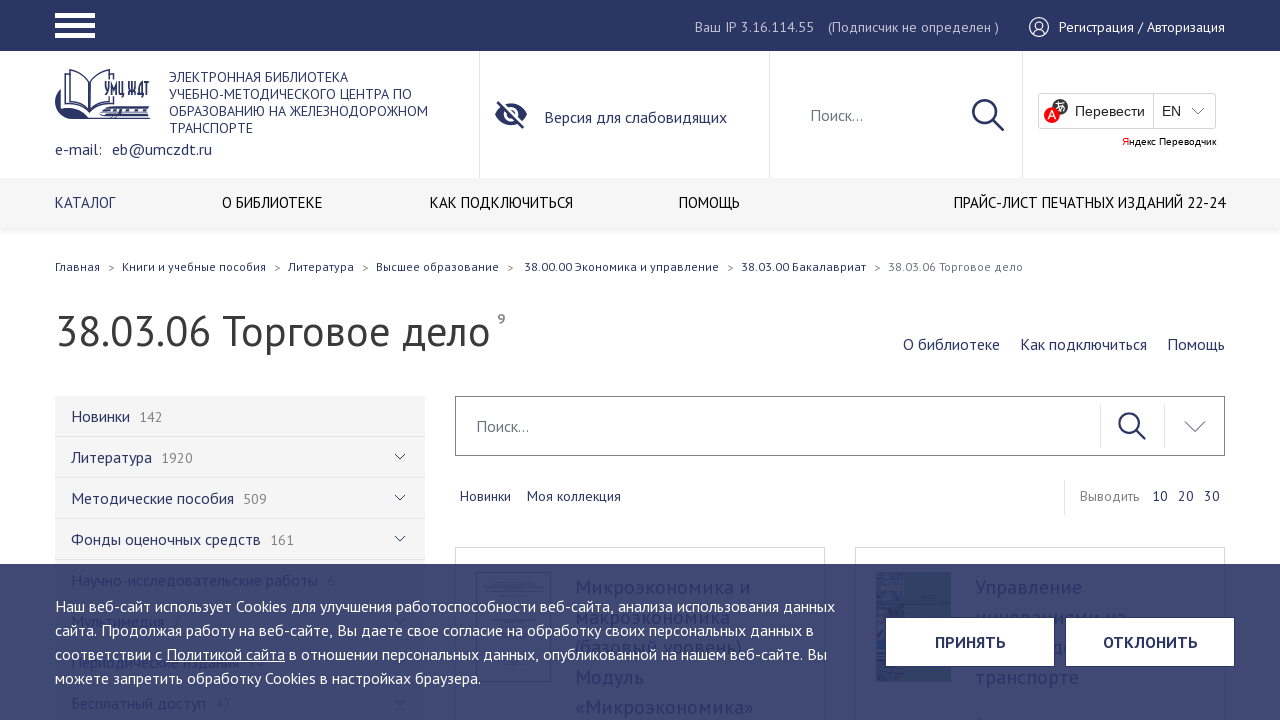

--- FILE ---
content_type: text/html; charset=UTF-8
request_url: https://umczdt.ru/books/1168/?show=20
body_size: 22824
content:
<!DOCTYPE html>
<html class="no-js" lang="ru">
<head>
    <meta charset="utf-8">
    <meta http-equiv="X-UA-Compatible" content="IE=edge">
    <title>Электронная библиотека</title>
    <meta name="keywords" content="электронная библиотека умц ждт, учебники по железнодорожному транспорту" />
    <meta name="description" content="Это уникальная коллекция полнотекстовых учебников, учебных пособий, монографий, альбомов, методических пособий и рекомендаций, фондов оценочных средств, научно-практических работ, видеоуроков, учебных фильмов и других электронно-образовательных ресурсов по специальным дисциплинам железнодорожного транспорта, изданных ФГБУ ДПО «Учебно-методический центр по образованию на железнодорожном транспорте» с 1997 года.     ЭБ УМЦ ЖДТ так же пополняется периодическим изданием собственного выпуска, это Научно-практический рецензируемый журнал &quot;Техник Транспорта: образование и практика&quot;    Электронная библиотека содержит точные копии печатных изданий в электронном виде, а так же другие электронные образовательные ресурсы. Все учебные издания имеют экспертные заключения Учебно-методических объединений ВО и Росжелдора.    С 2021 года библиотека пополняется изданиями ведущих железнодорожных вузов страны, в рамках создания отраслевой электронной библиотеки.  Метаданные изданий наших авторов мы публикуем в Научной электронной библиотеке eLibrary.ru для создания объективной оценки и анализа публикационной активности и цитируемости.  Фонд электронной библиотеки насчитывает более 2200 наименований и постоянно пополняется." />

    <meta name="apple-mobile-web-app-capable" content="yes">
    <meta name="viewport" content="width=device-width, initial-scale=1">
    <meta name="format-detection" content="telephone=no">
    <meta name="SKYPE_TOOLBAR" content="SKYPE_TOOLBAR_PARSER_COMPATIBLE">
    <meta name="theme-color" content="#1F2226">
    <link rel="shortcut icon" href="/favicon.ico" type="image/x-icon">
    <link rel="preconnect" href="https://fonts.googleapis.com">
    <link rel="preconnect" href="https://fonts.gstatic.com" crossorigin>
    <link href="https://fonts.googleapis.com/css2?family=PT+Sans:ital,wght@0,400;0,700;1,400;1,700&amp;display=swap"
          rel="stylesheet">
    <!--[if IE]>
    <script src="https://polyfill.io/v3/polyfill.js" data-skip-moving="true"></script>
    <script src="https://rawgit.com/jonathantneal/svg4everybody/master/dist/svg4everybody.js"
            data-skip-moving="true"></script>
    <script data-skip-moving="true">svg4everybody();</script><![endif]-->
    <script src="https://www.google.com/recaptcha/api.js?render=6LdVqE4gAAAAAPVgzFC0ulOo0x6WvxhZFZ7u8DyB"></script>
    <script>
        function onClick(e) {
            e.preventDefault();
            grecaptcha.ready(function () {
                grecaptcha.execute('6LdVqE4gAAAAAPVgzFC0ulOo0x6WvxhZFZ7u8DyB', {action: 'oneclick'}).then(function (token) {
                    var recaptchaResponse = document.getElementById('recaptchaResponse');
                    recaptchaResponse.value = token;
                    console.log(token);
                });
            });
        }
    </script>
    <link href="/bitrix/cache/css/s1/umczdtv3/template_1ddcc759d6c99761d2a95479cc864100/template_1ddcc759d6c99761d2a95479cc864100_v1.css?1760535208564610" type="text/css"  data-template-style="true" rel="stylesheet" />
    <script>if(!window.BX)window.BX={};if(!window.BX.message)window.BX.message=function(mess){if(typeof mess==='object'){for(let i in mess) {BX.message[i]=mess[i];} return true;}};</script>
<script>(window.BX||top.BX).message({"JS_CORE_LOADING":"Загрузка...","JS_CORE_NO_DATA":"- Нет данных -","JS_CORE_WINDOW_CLOSE":"Закрыть","JS_CORE_WINDOW_EXPAND":"Развернуть","JS_CORE_WINDOW_NARROW":"Свернуть в окно","JS_CORE_WINDOW_SAVE":"Сохранить","JS_CORE_WINDOW_CANCEL":"Отменить","JS_CORE_WINDOW_CONTINUE":"Продолжить","JS_CORE_H":"ч","JS_CORE_M":"м","JS_CORE_S":"с","JSADM_AI_HIDE_EXTRA":"Скрыть лишние","JSADM_AI_ALL_NOTIF":"Показать все","JSADM_AUTH_REQ":"Требуется авторизация!","JS_CORE_WINDOW_AUTH":"Войти","JS_CORE_IMAGE_FULL":"Полный размер"});</script>

<script src="/bitrix/js/main/core/core.min.js?1758789569229643"></script>

<script>BX.Runtime.registerExtension({"name":"main.core","namespace":"BX","loaded":true});</script>
<script>BX.setJSList(["\/bitrix\/js\/main\/core\/core_ajax.js","\/bitrix\/js\/main\/core\/core_promise.js","\/bitrix\/js\/main\/polyfill\/promise\/js\/promise.js","\/bitrix\/js\/main\/loadext\/loadext.js","\/bitrix\/js\/main\/loadext\/extension.js","\/bitrix\/js\/main\/polyfill\/promise\/js\/promise.js","\/bitrix\/js\/main\/polyfill\/find\/js\/find.js","\/bitrix\/js\/main\/polyfill\/includes\/js\/includes.js","\/bitrix\/js\/main\/polyfill\/matches\/js\/matches.js","\/bitrix\/js\/ui\/polyfill\/closest\/js\/closest.js","\/bitrix\/js\/main\/polyfill\/fill\/main.polyfill.fill.js","\/bitrix\/js\/main\/polyfill\/find\/js\/find.js","\/bitrix\/js\/main\/polyfill\/matches\/js\/matches.js","\/bitrix\/js\/main\/polyfill\/core\/dist\/polyfill.bundle.js","\/bitrix\/js\/main\/core\/core.js","\/bitrix\/js\/main\/polyfill\/intersectionobserver\/js\/intersectionobserver.js","\/bitrix\/js\/main\/lazyload\/dist\/lazyload.bundle.js","\/bitrix\/js\/main\/polyfill\/core\/dist\/polyfill.bundle.js","\/bitrix\/js\/main\/parambag\/dist\/parambag.bundle.js"]);
</script>
<script>BX.Runtime.registerExtension({"name":"pull.protobuf","namespace":"BX","loaded":true});</script>
<script>BX.Runtime.registerExtension({"name":"rest.client","namespace":"window","loaded":true});</script>
<script>(window.BX||top.BX).message({"pull_server_enabled":"N","pull_config_timestamp":0,"shared_worker_allowed":"Y","pull_guest_mode":"N","pull_guest_user_id":0,"pull_worker_mtime":1758789416});(window.BX||top.BX).message({"PULL_OLD_REVISION":"Для продолжения корректной работы с сайтом необходимо перезагрузить страницу."});</script>
<script>BX.Runtime.registerExtension({"name":"pull.client","namespace":"BX","loaded":true});</script>
<script>BX.Runtime.registerExtension({"name":"pull","namespace":"window","loaded":true});</script>
<script>BX.Runtime.registerExtension({"name":"fx","namespace":"window","loaded":true});</script>
<script>BX.Runtime.registerExtension({"name":"jquery","namespace":"window","loaded":true});</script>
<script>(window.BX||top.BX).message({"LANGUAGE_ID":"ru","FORMAT_DATE":"DD.MM.YYYY","FORMAT_DATETIME":"DD.MM.YYYY HH:MI:SS","COOKIE_PREFIX":"BITRIX_SM","SERVER_TZ_OFFSET":"10800","UTF_MODE":"Y","SITE_ID":"s1","SITE_DIR":"\/","USER_ID":"","SERVER_TIME":1769428776,"USER_TZ_OFFSET":0,"USER_TZ_AUTO":"Y","bitrix_sessid":"e81cf1179a7ed5b6dd89d06a2196fcfe"});</script>


<script  src="/bitrix/cache/js/s1/umczdtv3/kernel_main/kernel_main_v1.js?1764660351208076"></script>
<script src="/bitrix/js/pull/protobuf/protobuf.js?1598251299274055"></script>
<script src="/bitrix/js/pull/protobuf/model.min.js?159825129914190"></script>
<script src="/bitrix/js/rest/client/rest.client.min.js?16148572969240"></script>
<script src="/bitrix/js/pull/client/pull.client.min.js?175878941649849"></script>
<script src="/bitrix/js/main/jquery/jquery-1.12.4.min.js?166255480497163"></script>
<script>BX.setJSList(["\/bitrix\/js\/main\/core\/core_fx.js","\/bitrix\/js\/main\/utils.js","\/bitrix\/js\/main\/session.js","\/bitrix\/js\/main\/pageobject\/dist\/pageobject.bundle.js","\/bitrix\/js\/main\/core\/core_window.js","\/bitrix\/js\/main\/date\/main.date.js","\/bitrix\/js\/main\/core\/core_date.js","\/bitrix\/js\/main\/dd.js","\/bitrix\/js\/main\/core\/core_uf.js","\/bitrix\/js\/main\/core\/core_dd.js","\/bitrix\/js\/main\/core\/core_tooltip.js","\/bitrix\/js\/main\/core\/core_timer.js","\/local\/templates\/umczdtv3\/public\/js\/jquery.min.js","\/local\/templates\/umczdtv3\/public\/js\/vendor.min.js","\/local\/templates\/umczdtv3\/public\/js\/tableExport.jquery.plugin-master\/libs\/FileSaver\/FileSaver.min.js","\/local\/templates\/umczdtv3\/public\/js\/tableExport.jquery.plugin-master\/libs\/js-xlsx\/xlsx.core.min.js","\/local\/templates\/umczdtv3\/public\/js\/tableExport.jquery.plugin-master\/tableExport.min.js","\/local\/templates\/umczdtv3\/public\/js\/origins.js","\/local\/templates\/umczdtv3\/public\/js\/app.js","\/local\/modules\/victory.propertyaccess\/assets\/jstree.min.js"]);</script>
<script>BX.setCSSList(["\/local\/templates\/umczdtv3\/public\/css\/vendor.min.css","\/local\/templates\/umczdtv3\/public\/css\/styles.min.css","\/local\/templates\/umczdtv3\/public\/css\/custom.css","\/local\/modules\/victory.propertyaccess\/assets\/themes\/default\/style.css","\/local\/modules\/victory.propertyaccess\/assets\/themes\/default\/custom.css"]);</script>
<script>
					(function () {
						"use strict";

						var counter = function ()
						{
							var cookie = (function (name) {
								var parts = ("; " + document.cookie).split("; " + name + "=");
								if (parts.length == 2) {
									try {return JSON.parse(decodeURIComponent(parts.pop().split(";").shift()));}
									catch (e) {}
								}
							})("BITRIX_CONVERSION_CONTEXT_s1");

							if (cookie && cookie.EXPIRE >= BX.message("SERVER_TIME"))
								return;

							var request = new XMLHttpRequest();
							request.open("POST", "/bitrix/tools/conversion/ajax_counter.php", true);
							request.setRequestHeader("Content-type", "application/x-www-form-urlencoded");
							request.send(
								"SITE_ID="+encodeURIComponent("s1")+
								"&sessid="+encodeURIComponent(BX.bitrix_sessid())+
								"&HTTP_REFERER="+encodeURIComponent(document.referrer)
							);
						};

						if (window.frameRequestStart === true)
							BX.addCustomEvent("onFrameDataReceived", counter);
						else
							BX.ready(counter);
					})();
				</script>



    <script  src="/bitrix/cache/js/s1/umczdtv3/template_cafc4d36b3995376d490ce0868add4e1/template_cafc4d36b3995376d490ce0868add4e1_v1.js?17605352081261013"></script>

    <script data-skip-moving="true">var TEMPLATE_ASSETS_PATH = "/local/templates/umczdtv3/public/";</script>
</head>
<body>
<div class="layout">
    <header class="header">
        <div class="header__block">
            <div class="header__top">
                <div class="container">
                    <div class="header-top__row">
                        <div class="header__hamburger">
                            <a class="hamburger-button" href="#">
                                <span class="hamburger hamburger--squeeze">
                                    <span class="hamburger-box">
                                        <span class="hamburger-inner"></span>
                                    </span>
                                </span>
                            </a>
                        </div>
                        <div class="header__user">
                            <div class="header__ip">
                                <span>Ваш IP 3.16.114.55</span>
                                <span class="header-auth__legend">(Подписчик                                         не определен
                                    )</span>
                            </div>
                            <div class="header__auth">
                                                                    <a href="/auth/">
                                        <span class="header-auth__icon">
                                            <svg class="icon icon-user">
                                              <use xlink:href="/local/templates/umczdtv3/public/images/main.svg#icon-user"></use>
                                            </svg>
                                        </span>
                                        <span class="header-auth__name">Регистрация / Авторизация</span>
                                    </a>
                                                            </div>
                        </div>
                        <div class="header__popup">
                            <nav>
                                <ul class="navbar" itemscope itemtype="http://schema.org/SiteNavigationElement">
                                    <li class="parent nav-item"><a class="nav-link" href="#" itemprop="url"><span
                                                    class="name" itemprop="name">Портал</span></a>
                                        
    <ul class="burg-menu_ul">
                <li class="nav-item ">
            <a href="/about/" class="nav-link" itemprop="url">
                <span class="name" itemprop="name">О ЦЕНТРЕ</span>
            </a>
        </li>
                <li class="nav-item ">
            <a href="/filials/" class="nav-link" itemprop="url">
                <span class="name" itemprop="name">ФИЛИАЛЫ</span>
            </a>
        </li>
                <li class="nav-item ">
            <a href="/uchebno-metodicheskaya-deyatelnost/" class="nav-link" itemprop="url">
                <span class="name" itemprop="name">УЧЕБНО-МЕТОДИЧЕСКАЯ ДЕЯТЕЛЬНОСТЬ</span>
            </a>
        </li>
                <li class="nav-item ">
            <a href="/izdatelskaya-deyatelnost/" class="nav-link" itemprop="url">
                <span class="name" itemprop="name">ИЗДАТЕЛЬСКАЯ ДЕЯТЕЛЬНОСТЬ</span>
            </a>
        </li>
                <li class="nav-item active">
            <a href="/books/" class="nav-link" itemprop="url">
                <span class="name" itemprop="name">ЭЛЕКТРОННАЯ БИБЛИОТЕКА</span>
            </a>
        </li>
                <li class="nav-item ">
            <a href="/education/" class="nav-link" itemprop="url">
                <span class="name" itemprop="name">ОБРАЗОВАНИЕ</span>
            </a>
        </li>
                <li class="nav-item ">
            <a href="/contacts/" class="nav-link" itemprop="url">
                <span class="name" itemprop="name">КОНТАКТЫ</span>
            </a>
        </li>
            </ul>
                                    </li>
                                    <li class="parent nav-item"><a class="nav-link" href="#" itemprop="url"><span
                                                    class="name" itemprop="name">Библиотека</span></a>
                                        
    <ul class="burg-menu_ul">
                <li class="nav-item active">
            <a href="/books/" class="nav-link" itemprop="url">
                <span class="name" itemprop="name">КАТАЛОГ</span>
            </a>
        </li>
                <li class="nav-item ">
            <a href="/o-biblioteke/" class="nav-link" itemprop="url">
                <span class="name" itemprop="name">О БИБЛИОТЕКЕ</span>
            </a>
        </li>
                <li class="nav-item ">
            <a href="/o-biblioteke/poluchit-dostup/" class="nav-link" itemprop="url">
                <span class="name" itemprop="name">КАК ПОДКЛЮЧИТЬСЯ</span>
            </a>
        </li>
                <li class="nav-item ">
            <a href="/o-biblioteke/pomoshch" class="nav-link" itemprop="url">
                <span class="name" itemprop="name">ПОМОЩЬ</span>
            </a>
        </li>
                <li class="nav-item ">
            <a href="/o-biblioteke/dlya-kogo/" class="nav-link" itemprop="url">
                <span class="name" itemprop="name"></span>
            </a>
        </li>
                <li class="nav-item ">
            <a href="/docs/Прайс-лист _изд._22-24.pdf" class="nav-link" itemprop="url">
                <span class="name" itemprop="name">ПРАЙС-ЛИСТ ПЕЧАТНЫХ ИЗДАНИЙ 22-24</span>
            </a>
        </li>
            </ul>
                                    </li>
                                    <li class="parent nav-item"><a class="nav-link" href="#" itemprop="url"><span
                                                    class="name" itemprop="name">Магазин</span></a>
                                        
    <ul class="burg-menu_ul">
                <li class="nav-item ">
            <a href="/shop/uchebnaya_literatura_uchebniki_uchebnye_posobiya_albomy/" class="nav-link" itemprop="url">
                <span class="name" itemprop="name">Учебная литература (учебники, учебные пособия, альбомы)</span>
            </a>
        </li>
                <li class="nav-item ">
            <a href="/shop/spravochnye_izdaniya_slovari/" class="nav-link" itemprop="url">
                <span class="name" itemprop="name">Справочные издания (словари)</span>
            </a>
        </li>
                <li class="nav-item ">
            <a href="/shop/nauchnye_izdaniya_monografii/" class="nav-link" itemprop="url">
                <span class="name" itemprop="name">Научные издания (монографии)</span>
            </a>
        </li>
                <li class="nav-item ">
            <a href="/shop/nauchno_populyarnye_izdaniya/" class="nav-link" itemprop="url">
                <span class="name" itemprop="name">Научно-популярные издания</span>
            </a>
        </li>
                <li class="nav-item ">
            <a href="/shop/uchebnye_videofilmy/" class="nav-link" itemprop="url">
                <span class="name" itemprop="name">Учебные видеофильмы</span>
            </a>
        </li>
                <li class="nav-item ">
            <a href="/shop/normativno_tekhnicheskaya_dokumentatsiya/" class="nav-link" itemprop="url">
                <span class="name" itemprop="name">Нормативно-техническая документация</span>
            </a>
        </li>
                <li class="nav-item ">
            <a href="/shop/kompyuternye_obuchayushchie_programmy/" class="nav-link" itemprop="url">
                <span class="name" itemprop="name">Компьютерные обучающие программы</span>
            </a>
        </li>
                <li class="nav-item ">
            <a href="/shop/new/" class="nav-link" itemprop="url">
                <span class="name" itemprop="name">Новинки</span>
            </a>
        </li>
                <li class="nav-item ">
            <a href="/shop/popular/" class="nav-link" itemprop="url">
                <span class="name" itemprop="name">Популярные</span>
            </a>
        </li>
            </ul>
                                    </li>
                                    <li class="parent nav-item"><a class="nav-link" href="#" itemprop="url"><span
                                                    class="name" itemprop="name">Координационный СОВЕТ</span></a>
                                        
    <ul class="burg-menu_ul">
                <li class="nav-item ">
            <a href="/fumo/novosti-umo/" class="nav-link" itemprop="url">
                <span class="name" itemprop="name">Новости</span>
            </a>
        </li>
                <li class="nav-item ">
            <a href="/fumo/zasedaniya-umo/the-compositions-of-the-methodical-commissions/" class="nav-link" itemprop="url">
                <span class="name" itemprop="name">Состав</span>
            </a>
        </li>
                <li class="nav-item ">
            <a href="/fumo/polozhenie-ob-umo/" class="nav-link" itemprop="url">
                <span class="name" itemprop="name">Положение</span>
            </a>
        </li>
                <li class="nav-item ">
            <a href="/fumo/plany-raboty-umo/" class="nav-link" itemprop="url">
                <span class="name" itemprop="name">План работы</span>
            </a>
        </li>
                <li class="nav-item ">
            <a href="/fumo/zasedaniya-umo/" class="nav-link" itemprop="url">
                <span class="name" itemprop="name">Заседания</span>
            </a>
        </li>
                <li class="nav-item ">
            <a href="/fumo/aktualnye-dokumenty/" class="nav-link" itemprop="url">
                <span class="name" itemprop="name">Актуальные документы</span>
            </a>
        </li>
            </ul>
                                    </li>
                                </ul>
                            </nav>
                            <div class="header-popup__ip">
                                <span>Ваш IP 3.16.114.55</span>
                                <span class="header-auth__legend">(Подписчик                                         не определен
                                    )</span>
                            </div>
                            <div class="header-popup__translate">
                                <div id="ytWidget2"></div>
                                <script src="https://translate.yandex.net/website-widget/v1/widget.js?widgetId=ytWidget2&amp;pageLang=ru&amp;widgetTheme=light&amp;autoMode=false"
                                        type="text/javascript"></script>
                            </div>
                        </div>
                    </div>
                </div>
            </div>
            <div class="user-settings-wrap">
                <div class="zone zone-user-settings">
                    <article class="widget-AccessibleUserSettings widget-user-settings widget-user-settings widget">
                        <div class="container">
                            <div class="row">
                                <div class="user-settings">
                                    <div class="us-quick-settings clearfix">
                                        <div class="col-xs-12 col-sm-3 col-md-3">
                                            <div class="us-font-settings"><span
                                                        class="us-selectable-item us-fontsize-item us-fontsize-small us-selected">А</span><span
                                                        class="us-selectable-item us-fontsize-item us-fontsize-medium">А</span><span
                                                        class="us-selectable-item us-fontsize-item us-fontsize-large">А</span>
                                            </div>
                                        </div>
                                        <div class="col-xs-12 col-sm-5 col-md-4">
                                            <div class="us-colorscheme-settings clearfix"><span
                                                        class="us-selectable-item us-colorscheme-item us-colorscheme-whiteblack us-selected">А</span><span
                                                        class="us-selectable-item us-colorscheme-item us-colorscheme-blackwhite">А</span><span
                                                        class="us-selectable-item us-colorscheme-item us-colorscheme-cyanblue">А</span><span
                                                        class="us-selectable-item us-colorscheme-item us-colorscheme-beigebrown">А</span><span
                                                        class="us-selectable-item us-colorscheme-item us-colorscheme-browngreen">А</span>
                                            </div>
                                        </div>
                                        <div class="col-xs-12 col-sm-4 col-md-5">
                                            <div class="us-lnks clearfix"><a class="us-lnk us-full-settings-lnk"
                                                                             href="#">Настройки</a><a
                                                        class="us-lnk us-default-version-lnk" href="#">Обычная
                                                    версия</a></div>
                                        </div>
                                    </div>
                                    <div class="us-full-settings">
                                        <div class="us-font-settings">
                                            <div class="us-title">Настройки шрифта:
                                                <div class="us-fontsize-settings us-group"><span class="us-item">Размер шрифта:</span><span
                                                            class="us-selectable-item us-fontsize-item us-fontsize-small us-selected">A</span><span
                                                            class="us-selectable-item us-fontsize-item us-fontsize-medium">A</span><span
                                                            class="us-selectable-item us-fontsize-item us-fontsize-large">A</span>
                                                </div>
                                                <div class="us-fonttype-settings us-group"><span class="us-item">Тип шрифта:</span><span
                                                            class="us-selectable-item us-fonttype-item us-fonttype-arial us-selected">Arial</span><span
                                                            class="us-selectable-item us-fonttype-item us-fonttype-timesnewroman">Times New Roman</span>
                                                </div>
                                                <div class="us-letterinterval-settings us-group"><span class="us-item">Интервал между буквами:</span><span
                                                            class="us-selectable-item us-letterinterval-item us-letterinterval-standart us-selected">Стандартный</span><span
                                                            class="us-selectable-item us-letterinterval-item us-letterinterval-medium">Средний</span><span
                                                            class="us-selectable-item us-letterinterval-item us-letterinterval-large">Большой</span>
                                                </div>
                                            </div>
                                        </div>
                                        <div class="us-colorscheme-settings">
                                            <div class="us-title">Цветовая схема:</div>
                                            <div class="us-group clearfix">
                                                <div class="us-selectable-item us-colorscheme-item us-colorscheme-whiteblack us-selected">
                                                    Черным по белому
                                                </div>
                                                <div class="us-selectable-item us-colorscheme-item us-colorscheme-blackwhite">
                                                    Белым по черному
                                                </div>
                                                <div class="us-selectable-item us-colorscheme-item us-colorscheme-cyanblue">
                                                    Темно-синим по голубому
                                                </div>
                                                <div class="us-selectable-item us-colorscheme-item us-colorscheme-beigebrown">
                                                    Коричневым по бежевому
                                                </div>
                                                <div class="us-selectable-item us-colorscheme-item us-colorscheme-browngreen">
                                                    Зеленым по темно-коричневому
                                                </div>
                                            </div>
                                        </div>
                                        <div class="us-buttons">
                                            <button class="btn us-default-btn">Вернуть стандартные настройки</button>
                                            <button class="btn us-close-btn">Закрыть</button>
                                        </div>
                                    </div>
                                </div>
                            </div>
                        </div>
                    </article>
                </div>
            </div>
            <div class="header__mid">
                <div class="container">
                    <div class="row">
                        <div class="header__logo">
                                                        <a href="/">
                                                                                                <span class="header-logo__img">
                                    <img src="/local/templates/umczdtv3/public/images/logo.svg" alt="УМЦ">
                                </span>
                                <span class="header-logo__text">
                                                                            ЭЛЕКТРОННАЯ БИБЛИОТЕКА <br>
<div>
	 Учебно-методического центра по образованию на железнодорожном транспорте <br>
</div>
<div>
	 e-mail: <a href="mailto:eb@umczdt.ru">eb@umczdt.ru</a>
</div>                                                                    </span>
                                                            </a>
                                                                            </div>
                        <div class="header__special"><a class="limited-opportunities" href="#"><span
                                        class="header-special__icon">
                          <svg class="icon icon-invisible">
                            <use xlink:href="/local/templates/umczdtv3/public/images/main.svg#icon-invisible"></use>
                          </svg></span><span class="header-special__name">Версия для слабовидящих</span></a></div>
                        <div class="header__search">
                                                            <div class="header-search__show">
                                    <a href="#">
                                        <svg class="icon icon-search">
                                            <use xlink:href="/local/templates/umczdtv3/public/images/main.svg#icon-search"></use>
                                        </svg>
                                    </a>
                                </div>

                                <form action="/search/">
                                    <input class="form-control" id="js-search" name="q" type="text" value=""
                                           placeholder="Поиск...">
                                    <button type="submit">
                                        <svg class="icon icon-search">
                                            <use xlink:href="/local/templates/umczdtv3/public/images/main.svg#icon-search"></use>
                                        </svg>
                                    </button>
                                    <div class="header-search__hide">
                                        <a href="#">
                                            <svg class="icon icon-close">
                                                <use xlink:href="/local/templates/umczdtv3/public/images/main.svg#icon-close"></use>
                                            </svg>
                                        </a>
                                    </div>
                                </form>
                                <div class="search-results" style="display:none;">
                                    <div class="search-results__item">
                                        <a href="#">
                                        <span class="search-results-item__picture">
                                            <img src="/local/templates/umczdtv3/public/pictures/announcement/pic1.jpg"
                                                 alt="">
                                        </span>
                                            <span class="search-results-item__name">Название название название название название название название название</span>
                                        </a>
                                    </div>
                                    <div class="search-results__item">
                                        <a href="#">
                                        <span class="search-results-item__picture">
                                            <img src="/local/templates/umczdtv3/public/pictures/announcement/pic1.jpg"
                                                 alt="">
                                        </span>
                                            <span class="search-results-item__name">Название</span>
                                        </a>
                                    </div>
                                    <div class="search-results__item">
                                        <a href="#">
                                        <span class="search-results-item__picture">
                                            <img src="/local/templates/umczdtv3/public/pictures/announcement/pic1.jpg"
                                                 alt="">
                                        </span>
                                            <span class="search-results-item__name">Название</span>
                                        </a>
                                    </div>
                                    <div class="search-results__all"><a href="#">Все результаты поиска</a></div>
                                </div>
                                                    </div>
                        <div class="header__translate">
                            <div id="ytWidget"></div>
                            <script src="https://translate.yandex.net/website-widget/v1/widget.js?widgetId=ytWidget&amp;pageLang=ru&amp;widgetTheme=light&amp;autoMode=false"
                                    type="text/javascript"></script>
                        </div>
                    </div>
                </div>
            </div>
            <div class="header__bottom">
                <div class="container">
                    <div class="row">
                        <div class="header__menu">
                                <nav>
        <ul class="navbar" itemscope itemtype="http://schema.org/SiteNavigationElement">
                            <li class="nav-item active">
                    <a href="/books/"
                        itemprop="url"
                        class="nav-link">
                        <span class="name" itemprop="name">КАТАЛОГ</span>
                    </a>
                </li>
                            <li class="nav-item">
                    <a href="/o-biblioteke/"
                        itemprop="url"
                        class="nav-link">
                        <span class="name" itemprop="name">О БИБЛИОТЕКЕ</span>
                    </a>
                </li>
                            <li class="nav-item">
                    <a href="/o-biblioteke/poluchit-dostup/"
                        itemprop="url"
                        class="nav-link">
                        <span class="name" itemprop="name">КАК ПОДКЛЮЧИТЬСЯ</span>
                    </a>
                </li>
                            <li class="nav-item">
                    <a href="/o-biblioteke/pomoshch"
                        itemprop="url"
                        class="nav-link">
                        <span class="name" itemprop="name">ПОМОЩЬ</span>
                    </a>
                </li>
                            <li class="nav-item">
                    <a href="/o-biblioteke/dlya-kogo/"
                        itemprop="url"
                        class="nav-link">
                        <span class="name" itemprop="name"></span>
                    </a>
                </li>
                            <li class="nav-item">
                    <a href="/docs/Прайс-лист _изд._22-24.pdf"
                        itemprop="url"
                        class="nav-link">
                        <span class="name" itemprop="name">ПРАЙС-ЛИСТ ПЕЧАТНЫХ ИЗДАНИЙ 22-24</span>
                    </a>
                </li>
                    </ul>
    </nav>
                        </div>
                    </div>
                </div>
            </div>
        </div>
    </header>
    <div class="main-block">

        	<div class="container">
    <div class="row">
        <div class="page-head">
            <div class="breadcrumbs-block">
                <ul class="breadcrumb"><li class="breadcrumb-item"><a href="/"><span>Главная</a></span></li><li class="breadcrumb-item"><a href="/books/"><span>Книги и учебные пособия</span></a></li><li class="breadcrumb-item"><a href="/books/953/"><span>Литература</span></a></li><li class="breadcrumb-item"><a href="/books/954/"><span>Высшее образование</span></a></li><li class="breadcrumb-item"><a href="/books/1018/"><span> 38.00.00 Экономика и управление</span></a></li><li class="breadcrumb-item"><a href="/books/1019/"><span>38.03.00 Бакалавриат</span></a></li><li class="active breadcrumb-item"><span>38.03.06 Торговое дело</span></li></ul>            </div>
        </div>
        <div class="content-block">
            <div class="catalog__block">
                <div class="catalog__header">
                    <h1>38.03.06 Торговое дело <span class="item-cnt">9</span></h1>
                    <div class="catalog__navi">
                        <ul>
                            <li><a href="/o-biblioteke/">О библиотеке</a></li>
                            <li><a href="/o-biblioteke/poluchit-dostup/">Как подключиться</a></li>
                            <li><a href="/o-biblioteke/pomoshch/">Помощь</a></li>
                        </ul>
                    </div>
                </div>
                <div class="catalog__sidebar">
                        <nav>
        <ul class="navbar" data-ert="qwerty" itemscope itemtype="http://schema.org/SiteNavigationElement">
                            <li class="nav-item">
                    <a href="/books/937/"
                        itemprop="url"
                        class="nav-link">
                        <span class="name" itemprop="name">Новинки</span>
                        <span class="coll">142</span>
                    </a>
                                    </li>
                            <li class="nav-item parent">
                    <a href="/books/953/"
                        itemprop="url"
                        class="nav-link">
                        <span class="name" itemprop="name">Литература</span>
                        <span class="coll">1920</span>
                    </a>
                                        <ul>
                                                <li class="nav-item parent">
                            <a href="/books/954/"
                               itemprop="url"
                               class="nav-link">
                                <span class="name" itemprop="name">Высшее образование</span>
                                <span class="coll">1401</span>
                            </a>
                                                            <ul>
                                                                            <li class="nav-item parent">
                                            <a href="/books/1274/"
                                               itemprop="url"
                                               class="nav-link">
                                                <span class="name" itemprop="name">00.00.00 Общие дисциплины для всех специальностей</span>
                                                <span class="coll">38</span>
                                            </a>
                                                                                            <ul>
                                                                                                            <li class="nav-item parent">
                                                            <a href="/books/1275/"
                                                               itemprop="url"
                                                               class="nav-link">
                                                                <span class="name" itemprop="name">00.03.00 Бакалавриат</span>
                                                                <span class="coll">38</span>
                                                            </a>
                                                                                                                            <ul>
                                                                                                                                            <li class="nav-item">
                                                                            <a href="/books/1277/"
                                                                               itemprop="url"
                                                                               class="nav-link">
                                                                                <span class="name" itemprop="name">00.03.02 Иностранный язык</span>
                                                                                <span class="coll">26</span>
                                                                            </a>
                                                                        </li>
                                                                                                                                            <li class="nav-item">
                                                                            <a href="/books/1336/"
                                                                               itemprop="url"
                                                                               class="nav-link">
                                                                                <span class="name" itemprop="name">00.03.04 История</span>
                                                                                <span class="coll">1</span>
                                                                            </a>
                                                                        </li>
                                                                                                                                            <li class="nav-item">
                                                                            <a href="/books/1328/"
                                                                               itemprop="url"
                                                                               class="nav-link">
                                                                                <span class="name" itemprop="name">00.03.09 Русский язык и культура речи</span>
                                                                                <span class="coll">4</span>
                                                                            </a>
                                                                        </li>
                                                                                                                                            <li class="nav-item">
                                                                            <a href="/books/1276/"
                                                                               itemprop="url"
                                                                               class="nav-link">
                                                                                <span class="name" itemprop="name">00.03.12 Экология</span>
                                                                                <span class="coll">2</span>
                                                                            </a>
                                                                        </li>
                                                                                                                                            <li class="nav-item">
                                                                            <a href="/books/1350/"
                                                                               itemprop="url"
                                                                               class="nav-link">
                                                                                <span class="name" itemprop="name">00.03.14 Физическая культура</span>
                                                                                <span class="coll">2</span>
                                                                            </a>
                                                                        </li>
                                                                                                                                            <li class="nav-item">
                                                                            <a href="/books/1382/"
                                                                               itemprop="url"
                                                                               class="nav-link">
                                                                                <span class="name" itemprop="name">00.03.37 Сопротивление материалов</span>
                                                                                <span class="coll">1</span>
                                                                            </a>
                                                                        </li>
                                                                                                                                            <li class="nav-item">
                                                                            <a href="/books/1381/"
                                                                               itemprop="url"
                                                                               class="nav-link">
                                                                                <span class="name" itemprop="name">00.03.38 Физика</span>
                                                                                <span class="coll">1</span>
                                                                            </a>
                                                                        </li>
                                                                                                                                            <li class="nav-item">
                                                                            <a href="/books/1351/"
                                                                               itemprop="url"
                                                                               class="nav-link">
                                                                                <span class="name" itemprop="name">37.06.01 Психологические науки</span>
                                                                                <span class="coll">1</span>
                                                                            </a>
                                                                        </li>
                                                                                                                                    </ul>
                                                                                                                    </li>
                                                                                                    </ul>
                                                                                    </li>
                                                                            <li class="nav-item parent">
                                            <a href="/books/1076/"
                                               itemprop="url"
                                               class="nav-link">
                                                <span class="name" itemprop="name">01.00.00 Математика и механика</span>
                                                <span class="coll">8</span>
                                            </a>
                                                                                            <ul>
                                                                                                            <li class="nav-item parent">
                                                            <a href="/books/1290/"
                                                               itemprop="url"
                                                               class="nav-link">
                                                                <span class="name" itemprop="name">01.03.00 Бакалавриат</span>
                                                                <span class="coll">6</span>
                                                            </a>
                                                                                                                            <ul>
                                                                                                                                            <li class="nav-item">
                                                                            <a href="/books/1365/"
                                                                               itemprop="url"
                                                                               class="nav-link">
                                                                                <span class="name" itemprop="name">01.03.01 Математика</span>
                                                                                <span class="coll">5</span>
                                                                            </a>
                                                                        </li>
                                                                                                                                            <li class="nav-item">
                                                                            <a href="/books/1291/"
                                                                               itemprop="url"
                                                                               class="nav-link">
                                                                                <span class="name" itemprop="name">01.03.02 Прикладная математика и информатика</span>
                                                                                <span class="coll">1</span>
                                                                            </a>
                                                                        </li>
                                                                                                                                    </ul>
                                                                                                                    </li>
                                                                                                            <li class="nav-item parent">
                                                            <a href="/books/1296/"
                                                               itemprop="url"
                                                               class="nav-link">
                                                                <span class="name" itemprop="name">01.06.00 Аспирантура</span>
                                                                <span class="coll">2</span>
                                                            </a>
                                                                                                                            <ul>
                                                                                                                                            <li class="nav-item">
                                                                            <a href="/books/1297/"
                                                                               itemprop="url"
                                                                               class="nav-link">
                                                                                <span class="name" itemprop="name">01.06.01 Математика и механика</span>
                                                                                <span class="coll">2</span>
                                                                            </a>
                                                                        </li>
                                                                                                                                    </ul>
                                                                                                                    </li>
                                                                                                    </ul>
                                                                                    </li>
                                                                            <li class="nav-item parent">
                                            <a href="/books/1301/"
                                               itemprop="url"
                                               class="nav-link">
                                                <span class="name" itemprop="name">04.00.00 Химия</span>
                                                <span class="coll">1</span>
                                            </a>
                                                                                            <ul>
                                                                                                            <li class="nav-item parent">
                                                            <a href="/books/1302/"
                                                               itemprop="url"
                                                               class="nav-link">
                                                                <span class="name" itemprop="name">04.03.00 Бакалавриат</span>
                                                                <span class="coll">1</span>
                                                            </a>
                                                                                                                            <ul>
                                                                                                                                            <li class="nav-item">
                                                                            <a href="/books/1303/"
                                                                               itemprop="url"
                                                                               class="nav-link">
                                                                                <span class="name" itemprop="name">04.03.01 Химия</span>
                                                                                <span class="coll">1</span>
                                                                            </a>
                                                                        </li>
                                                                                                                                    </ul>
                                                                                                                    </li>
                                                                                                    </ul>
                                                                                    </li>
                                                                            <li class="nav-item parent">
                                            <a href="/books/998/"
                                               itemprop="url"
                                               class="nav-link">
                                                <span class="name" itemprop="name">08.00.00 Техника и технологии строительства</span>
                                                <span class="coll">64</span>
                                            </a>
                                                                                            <ul>
                                                                                                            <li class="nav-item parent">
                                                            <a href="/books/1006/"
                                                               itemprop="url"
                                                               class="nav-link">
                                                                <span class="name" itemprop="name">08.03.00 Бакалавриат</span>
                                                                <span class="coll">34</span>
                                                            </a>
                                                                                                                            <ul>
                                                                                                                                            <li class="nav-item">
                                                                            <a href="/books/1007/"
                                                                               itemprop="url"
                                                                               class="nav-link">
                                                                                <span class="name" itemprop="name">08.03.01 Строительство</span>
                                                                                <span class="coll">34</span>
                                                                            </a>
                                                                        </li>
                                                                                                                                    </ul>
                                                                                                                    </li>
                                                                                                            <li class="nav-item parent">
                                                            <a href="/books/1102/"
                                                               itemprop="url"
                                                               class="nav-link">
                                                                <span class="name" itemprop="name">08.04.00 Магистратура</span>
                                                                <span class="coll">12</span>
                                                            </a>
                                                                                                                            <ul>
                                                                                                                                            <li class="nav-item">
                                                                            <a href="/books/1103/"
                                                                               itemprop="url"
                                                                               class="nav-link">
                                                                                <span class="name" itemprop="name">08.04.01 Строительство</span>
                                                                                <span class="coll">12</span>
                                                                            </a>
                                                                        </li>
                                                                                                                                    </ul>
                                                                                                                    </li>
                                                                                                            <li class="nav-item parent">
                                                            <a href="/books/1126/"
                                                               itemprop="url"
                                                               class="nav-link">
                                                                <span class="name" itemprop="name">08.05.00 Специалитет</span>
                                                                <span class="coll">12</span>
                                                            </a>
                                                                                                                            <ul>
                                                                                                                                            <li class="nav-item">
                                                                            <a href="/books/1185/"
                                                                               itemprop="url"
                                                                               class="nav-link">
                                                                                <span class="name" itemprop="name">08.05.01 Строительство уникальных зданий и сооружений</span>
                                                                                <span class="coll">9</span>
                                                                            </a>
                                                                        </li>
                                                                                                                                            <li class="nav-item">
                                                                            <a href="/books/1127/"
                                                                               itemprop="url"
                                                                               class="nav-link">
                                                                                <span class="name" itemprop="name">08.05.02 Строительство железных дорог, мостов и транспортных тоннелей</span>
                                                                                <span class="coll">3</span>
                                                                            </a>
                                                                        </li>
                                                                                                                                    </ul>
                                                                                                                    </li>
                                                                                                            <li class="nav-item parent">
                                                            <a href="/books/999/"
                                                               itemprop="url"
                                                               class="nav-link">
                                                                <span class="name" itemprop="name">08.06.00 Аспирантура</span>
                                                                <span class="coll">10</span>
                                                            </a>
                                                                                                                            <ul>
                                                                                                                                            <li class="nav-item">
                                                                            <a href="/books/1000/"
                                                                               itemprop="url"
                                                                               class="nav-link">
                                                                                <span class="name" itemprop="name">08.06.01 Техника и технологии строительства</span>
                                                                                <span class="coll">10</span>
                                                                            </a>
                                                                        </li>
                                                                                                                                    </ul>
                                                                                                                    </li>
                                                                                                    </ul>
                                                                                    </li>
                                                                            <li class="nav-item parent">
                                            <a href="/books/1079/"
                                               itemprop="url"
                                               class="nav-link">
                                                <span class="name" itemprop="name">09.00.00 Информатика и вычислительная техника</span>
                                                <span class="coll">62</span>
                                            </a>
                                                                                            <ul>
                                                                                                            <li class="nav-item parent">
                                                            <a href="/books/1089/"
                                                               itemprop="url"
                                                               class="nav-link">
                                                                <span class="name" itemprop="name">09.03.00 Бакалавриат</span>
                                                                <span class="coll">58</span>
                                                            </a>
                                                                                                                            <ul>
                                                                                                                                            <li class="nav-item">
                                                                            <a href="/books/1090/"
                                                                               itemprop="url"
                                                                               class="nav-link">
                                                                                <span class="name" itemprop="name">09.03.01 Информатика и вычислительная техника</span>
                                                                                <span class="coll">17</span>
                                                                            </a>
                                                                        </li>
                                                                                                                                            <li class="nav-item">
                                                                            <a href="/books/1094/"
                                                                               itemprop="url"
                                                                               class="nav-link">
                                                                                <span class="name" itemprop="name">09.03.02 Информационные системы и технологии</span>
                                                                                <span class="coll">41</span>
                                                                            </a>
                                                                        </li>
                                                                                                                                            <li class="nav-item">
                                                                            <a href="/books/1101/"
                                                                               itemprop="url"
                                                                               class="nav-link">
                                                                                <span class="name" itemprop="name">09.03.03 Прикладная информатика</span>
                                                                                <span class="coll">2</span>
                                                                            </a>
                                                                        </li>
                                                                                                                                            <li class="nav-item">
                                                                            <a href="/books/1357/"
                                                                               itemprop="url"
                                                                               class="nav-link">
                                                                                <span class="name" itemprop="name">09.03.04 Программная инженерия</span>
                                                                                <span class="coll">3</span>
                                                                            </a>
                                                                        </li>
                                                                                                                                    </ul>
                                                                                                                    </li>
                                                                                                            <li class="nav-item parent">
                                                            <a href="/books/1095/"
                                                               itemprop="url"
                                                               class="nav-link">
                                                                <span class="name" itemprop="name">09.04.00 Магистратура</span>
                                                                <span class="coll">5</span>
                                                            </a>
                                                                                                                            <ul>
                                                                                                                                            <li class="nav-item">
                                                                            <a href="/books/1096/"
                                                                               itemprop="url"
                                                                               class="nav-link">
                                                                                <span class="name" itemprop="name">09.04.01 Информатика и вычислительная техника</span>
                                                                                <span class="coll">4</span>
                                                                            </a>
                                                                        </li>
                                                                                                                                            <li class="nav-item">
                                                                            <a href="/books/1099/"
                                                                               itemprop="url"
                                                                               class="nav-link">
                                                                                <span class="name" itemprop="name">09.04.02 Информационные системы и технологии</span>
                                                                                <span class="coll">3</span>
                                                                            </a>
                                                                        </li>
                                                                                                                                    </ul>
                                                                                                                    </li>
                                                                                                    </ul>
                                                                                    </li>
                                                                            <li class="nav-item parent">
                                            <a href="/books/1116/"
                                               itemprop="url"
                                               class="nav-link">
                                                <span class="name" itemprop="name">10.00.00 Информационная безопасность</span>
                                                <span class="coll">7</span>
                                            </a>
                                                                                            <ul>
                                                                                                            <li class="nav-item parent">
                                                            <a href="/books/1358/"
                                                               itemprop="url"
                                                               class="nav-link">
                                                                <span class="name" itemprop="name">10.03.00 Бакалавриат</span>
                                                                <span class="coll">1</span>
                                                            </a>
                                                                                                                            <ul>
                                                                                                                                            <li class="nav-item">
                                                                            <a href="/books/1359/"
                                                                               itemprop="url"
                                                                               class="nav-link">
                                                                                <span class="name" itemprop="name">10.03.01 Информационная безопасность</span>
                                                                                <span class="coll">1</span>
                                                                            </a>
                                                                        </li>
                                                                                                                                    </ul>
                                                                                                                    </li>
                                                                                                            <li class="nav-item parent">
                                                            <a href="/books/1117/"
                                                               itemprop="url"
                                                               class="nav-link">
                                                                <span class="name" itemprop="name">10.05.00 Специалитет</span>
                                                                <span class="coll">6</span>
                                                            </a>
                                                                                                                            <ul>
                                                                                                                                            <li class="nav-item">
                                                                            <a href="/books/1280/"
                                                                               itemprop="url"
                                                                               class="nav-link">
                                                                                <span class="name" itemprop="name">10.05.02 Информационная безопасность телекоммуникационных систем</span>
                                                                                <span class="coll">3</span>
                                                                            </a>
                                                                        </li>
                                                                                                                                            <li class="nav-item">
                                                                            <a href="/books/1284/"
                                                                               itemprop="url"
                                                                               class="nav-link">
                                                                                <span class="name" itemprop="name">10.05.03 Информационная безопасность автоматизированных систем</span>
                                                                                <span class="coll">2</span>
                                                                            </a>
                                                                        </li>
                                                                                                                                            <li class="nav-item">
                                                                            <a href="/books/1118/"
                                                                               itemprop="url"
                                                                               class="nav-link">
                                                                                <span class="name" itemprop="name">10.05.04 Информационно-аналитические системы безопасности</span>
                                                                                <span class="coll">1</span>
                                                                            </a>
                                                                        </li>
                                                                                                                                    </ul>
                                                                                                                    </li>
                                                                                                    </ul>
                                                                                    </li>
                                                                            <li class="nav-item parent">
                                            <a href="/books/1046/"
                                               itemprop="url"
                                               class="nav-link">
                                                <span class="name" itemprop="name">11.00.00 Электроника, радиотехника и системы связи</span>
                                                <span class="coll">18</span>
                                            </a>
                                                                                            <ul>
                                                                                                            <li class="nav-item parent">
                                                            <a href="/books/1137/"
                                                               itemprop="url"
                                                               class="nav-link">
                                                                <span class="name" itemprop="name">11.03.00 Бакалавриат</span>
                                                                <span class="coll">6</span>
                                                            </a>
                                                                                                                            <ul>
                                                                                                                                            <li class="nav-item">
                                                                            <a href="/books/1138/"
                                                                               itemprop="url"
                                                                               class="nav-link">
                                                                                <span class="name" itemprop="name">11.03.02 Инфокоммуникационные технологии и системы связи</span>
                                                                                <span class="coll">6</span>
                                                                            </a>
                                                                        </li>
                                                                                                                                    </ul>
                                                                                                                    </li>
                                                                                                            <li class="nav-item parent">
                                                            <a href="/books/1047/"
                                                               itemprop="url"
                                                               class="nav-link">
                                                                <span class="name" itemprop="name">11.04.00 Магистратура</span>
                                                                <span class="coll">12</span>
                                                            </a>
                                                                                                                            <ul>
                                                                                                                                            <li class="nav-item">
                                                                            <a href="/books/1048/"
                                                                               itemprop="url"
                                                                               class="nav-link">
                                                                                <span class="name" itemprop="name">11.04.02 Инфокоммуникационные технологии и системы связи</span>
                                                                                <span class="coll">12</span>
                                                                            </a>
                                                                        </li>
                                                                                                                                    </ul>
                                                                                                                    </li>
                                                                                                    </ul>
                                                                                    </li>
                                                                            <li class="nav-item parent">
                                            <a href="/books/1337/"
                                               itemprop="url"
                                               class="nav-link">
                                                <span class="name" itemprop="name">12.00.00 Фотоника, приборостроение, оптические и биотехнические системы и технологии</span>
                                                <span class="coll">7</span>
                                            </a>
                                                                                            <ul>
                                                                                                            <li class="nav-item parent">
                                                            <a href="/books/1338/"
                                                               itemprop="url"
                                                               class="nav-link">
                                                                <span class="name" itemprop="name">12.03.00 Бакалавриат</span>
                                                                <span class="coll">7</span>
                                                            </a>
                                                                                                                            <ul>
                                                                                                                                            <li class="nav-item">
                                                                            <a href="/books/1339/"
                                                                               itemprop="url"
                                                                               class="nav-link">
                                                                                <span class="name" itemprop="name">12.03.01 Приборостроение</span>
                                                                                <span class="coll">7</span>
                                                                            </a>
                                                                        </li>
                                                                                                                                    </ul>
                                                                                                                    </li>
                                                                                                    </ul>
                                                                                    </li>
                                                                            <li class="nav-item parent">
                                            <a href="/books/1110/"
                                               itemprop="url"
                                               class="nav-link">
                                                <span class="name" itemprop="name">13.00.00 Электро- и теплоэнергетика</span>
                                                <span class="coll">39</span>
                                            </a>
                                                                                            <ul>
                                                                                                            <li class="nav-item parent">
                                                            <a href="/books/1111/"
                                                               itemprop="url"
                                                               class="nav-link">
                                                                <span class="name" itemprop="name">13.03.00 Бакалавриат</span>
                                                                <span class="coll">28</span>
                                                            </a>
                                                                                                                            <ul>
                                                                                                                                            <li class="nav-item">
                                                                            <a href="/books/1136/"
                                                                               itemprop="url"
                                                                               class="nav-link">
                                                                                <span class="name" itemprop="name">13.03.01 Теплоэнергетика и теплотехника</span>
                                                                                <span class="coll">3</span>
                                                                            </a>
                                                                        </li>
                                                                                                                                            <li class="nav-item">
                                                                            <a href="/books/1112/"
                                                                               itemprop="url"
                                                                               class="nav-link">
                                                                                <span class="name" itemprop="name">13.03.02 Электроэнергетика и электротехника</span>
                                                                                <span class="coll">25</span>
                                                                            </a>
                                                                        </li>
                                                                                                                                    </ul>
                                                                                                                    </li>
                                                                                                            <li class="nav-item parent">
                                                            <a href="/books/1141/"
                                                               itemprop="url"
                                                               class="nav-link">
                                                                <span class="name" itemprop="name">13.04.00 Магистратура</span>
                                                                <span class="coll">11</span>
                                                            </a>
                                                                                                                            <ul>
                                                                                                                                            <li class="nav-item">
                                                                            <a href="/books/1142/"
                                                                               itemprop="url"
                                                                               class="nav-link">
                                                                                <span class="name" itemprop="name">13.04.01 Теплоэнергетика и теплотехника</span>
                                                                                <span class="coll">2</span>
                                                                            </a>
                                                                        </li>
                                                                                                                                            <li class="nav-item">
                                                                            <a href="/books/1143/"
                                                                               itemprop="url"
                                                                               class="nav-link">
                                                                                <span class="name" itemprop="name">13.04.02 Электроэнергетика и электротехника</span>
                                                                                <span class="coll">9</span>
                                                                            </a>
                                                                        </li>
                                                                                                                                    </ul>
                                                                                                                    </li>
                                                                                                            <li class="nav-item parent">
                                                            <a href="/books/1278/"
                                                               itemprop="url"
                                                               class="nav-link">
                                                                <span class="name" itemprop="name">13.05.00 Специалитет</span>
                                                                <span class="coll">1</span>
                                                            </a>
                                                                                                                            <ul>
                                                                                                                                            <li class="nav-item">
                                                                            <a href="/books/1279/"
                                                                               itemprop="url"
                                                                               class="nav-link">
                                                                                <span class="name" itemprop="name">13.05.01 Тепло- и электрообеспечение специальных технических систем и объектов</span>
                                                                                <span class="coll">1</span>
                                                                            </a>
                                                                        </li>
                                                                                                                                    </ul>
                                                                                                                    </li>
                                                                                                            <li class="nav-item parent">
                                                            <a href="/books/1313/"
                                                               itemprop="url"
                                                               class="nav-link">
                                                                <span class="name" itemprop="name">13.06.00 Аспирантура</span>
                                                                <span class="coll">1</span>
                                                            </a>
                                                                                                                            <ul>
                                                                                                                                            <li class="nav-item">
                                                                            <a href="/books/1314/"
                                                                               itemprop="url"
                                                                               class="nav-link">
                                                                                <span class="name" itemprop="name">13.06.01 Электро- и теплоэнергетика</span>
                                                                                <span class="coll">1</span>
                                                                            </a>
                                                                        </li>
                                                                                                                                    </ul>
                                                                                                                    </li>
                                                                                                    </ul>
                                                                                    </li>
                                                                            <li class="nav-item parent">
                                            <a href="/books/1066/"
                                               itemprop="url"
                                               class="nav-link">
                                                <span class="name" itemprop="name">15.00.00 Машиностроение</span>
                                                <span class="coll">13</span>
                                            </a>
                                                                                            <ul>
                                                                                                            <li class="nav-item parent">
                                                            <a href="/books/1067/"
                                                               itemprop="url"
                                                               class="nav-link">
                                                                <span class="name" itemprop="name">15.03.00 Бакалавриат</span>
                                                                <span class="coll">13</span>
                                                            </a>
                                                                                                                            <ul>
                                                                                                                                            <li class="nav-item">
                                                                            <a href="/books/1069/"
                                                                               itemprop="url"
                                                                               class="nav-link">
                                                                                <span class="name" itemprop="name">15.03.03 Прикладная механика</span>
                                                                                <span class="coll">6</span>
                                                                            </a>
                                                                        </li>
                                                                                                                                            <li class="nav-item">
                                                                            <a href="/books/1119/"
                                                                               itemprop="url"
                                                                               class="nav-link">
                                                                                <span class="name" itemprop="name">15.03.05 Конструкторско-технологическое обеспечение машиностроительных производств</span>
                                                                                <span class="coll">5</span>
                                                                            </a>
                                                                        </li>
                                                                                                                                            <li class="nav-item">
                                                                            <a href="/books/1312/"
                                                                               itemprop="url"
                                                                               class="nav-link">
                                                                                <span class="name" itemprop="name">15.03.06 Мехатроника и роботехника</span>
                                                                                <span class="coll">2</span>
                                                                            </a>
                                                                        </li>
                                                                                                                                    </ul>
                                                                                                                    </li>
                                                                                                    </ul>
                                                                                    </li>
                                                                            <li class="nav-item parent">
                                            <a href="/books/1325/"
                                               itemprop="url"
                                               class="nav-link">
                                                <span class="name" itemprop="name">16.00.00 Физико-технические науки и технологии</span>
                                                <span class="coll">4</span>
                                            </a>
                                                                                            <ul>
                                                                                                            <li class="nav-item parent">
                                                            <a href="/books/1326/"
                                                               itemprop="url"
                                                               class="nav-link">
                                                                <span class="name" itemprop="name">16.03.00 Бакалавриат</span>
                                                                <span class="coll">4</span>
                                                            </a>
                                                                                                                            <ul>
                                                                                                                                            <li class="nav-item">
                                                                            <a href="/books/1327/"
                                                                               itemprop="url"
                                                                               class="nav-link">
                                                                                <span class="name" itemprop="name">16.03.01 Техническая физика</span>
                                                                                <span class="coll">4</span>
                                                                            </a>
                                                                        </li>
                                                                                                                                    </ul>
                                                                                                                    </li>
                                                                                                    </ul>
                                                                                    </li>
                                                                            <li class="nav-item parent">
                                            <a href="/books/1027/"
                                               itemprop="url"
                                               class="nav-link">
                                                <span class="name" itemprop="name">20.00.00 Техносферная безопасность и природообустройство</span>
                                                <span class="coll">65</span>
                                            </a>
                                                                                            <ul>
                                                                                                            <li class="nav-item parent">
                                                            <a href="/books/1030/"
                                                               itemprop="url"
                                                               class="nav-link">
                                                                <span class="name" itemprop="name">20.0.00 Магистратура</span>
                                                                <span class="coll">21</span>
                                                            </a>
                                                                                                                            <ul>
                                                                                                                                            <li class="nav-item">
                                                                            <a href="/books/1031/"
                                                                               itemprop="url"
                                                                               class="nav-link">
                                                                                <span class="name" itemprop="name">20.04.01 Техносферная безопасность</span>
                                                                                <span class="coll">20</span>
                                                                            </a>
                                                                        </li>
                                                                                                                                            <li class="nav-item">
                                                                            <a href="/books/1356/"
                                                                               itemprop="url"
                                                                               class="nav-link">
                                                                                <span class="name" itemprop="name">20.06.01 Техносферная безопасность</span>
                                                                                <span class="coll">1</span>
                                                                            </a>
                                                                        </li>
                                                                                                                                    </ul>
                                                                                                                    </li>
                                                                                                            <li class="nav-item parent">
                                                            <a href="/books/1028/"
                                                               itemprop="url"
                                                               class="nav-link">
                                                                <span class="name" itemprop="name">20.03.00 Бакалавриат</span>
                                                                <span class="coll">59</span>
                                                            </a>
                                                                                                                            <ul>
                                                                                                                                            <li class="nav-item">
                                                                            <a href="/books/1029/"
                                                                               itemprop="url"
                                                                               class="nav-link">
                                                                                <span class="name" itemprop="name">20.03.01 Техносферная безопасность</span>
                                                                                <span class="coll">59</span>
                                                                            </a>
                                                                        </li>
                                                                                                                                    </ul>
                                                                                                                    </li>
                                                                                                    </ul>
                                                                                    </li>
                                                                            <li class="nav-item parent">
                                            <a href="/books/1221/"
                                               itemprop="url"
                                               class="nav-link">
                                                <span class="name" itemprop="name">21.00.00 Прикладная геология, горное дело, нефтегазовое дело и геодезия</span>
                                                <span class="coll">2</span>
                                            </a>
                                                                                            <ul>
                                                                                                            <li class="nav-item parent">
                                                            <a href="/books/1281/"
                                                               itemprop="url"
                                                               class="nav-link">
                                                                <span class="name" itemprop="name">21.03.00 Бакалавриат</span>
                                                                <span class="coll">1</span>
                                                            </a>
                                                                                                                            <ul>
                                                                                                                                            <li class="nav-item">
                                                                            <a href="/books/1282/"
                                                                               itemprop="url"
                                                                               class="nav-link">
                                                                                <span class="name" itemprop="name">21.03.02 Землеустройство и кадастры</span>
                                                                                <span class="coll">1</span>
                                                                            </a>
                                                                        </li>
                                                                                                                                    </ul>
                                                                                                                    </li>
                                                                                                            <li class="nav-item parent">
                                                            <a href="/books/1222/"
                                                               itemprop="url"
                                                               class="nav-link">
                                                                <span class="name" itemprop="name">21.05.00 Специалитет</span>
                                                                <span class="coll">1</span>
                                                            </a>
                                                                                                                            <ul>
                                                                                                                                            <li class="nav-item">
                                                                            <a href="/books/1223/"
                                                                               itemprop="url"
                                                                               class="nav-link">
                                                                                <span class="name" itemprop="name">21.05.01 Прикладная геодезия</span>
                                                                                <span class="coll">1</span>
                                                                            </a>
                                                                        </li>
                                                                                                                                    </ul>
                                                                                                                    </li>
                                                                                                    </ul>
                                                                                    </li>
                                                                            <li class="nav-item parent">
                                            <a href="/books/1169/"
                                               itemprop="url"
                                               class="nav-link">
                                                <span class="name" itemprop="name">22.00.00 Технологии материалов</span>
                                                <span class="coll">6</span>
                                            </a>
                                                                                            <ul>
                                                                                                            <li class="nav-item parent">
                                                            <a href="/books/1171/"
                                                               itemprop="url"
                                                               class="nav-link">
                                                                <span class="name" itemprop="name">22.03.00 Бакалавриат</span>
                                                                <span class="coll">6</span>
                                                            </a>
                                                                                                                            <ul>
                                                                                                                                            <li class="nav-item">
                                                                            <a href="/books/1175/"
                                                                               itemprop="url"
                                                                               class="nav-link">
                                                                                <span class="name" itemprop="name">22.03.01 Материаловедение и технологии материалов</span>
                                                                                <span class="coll">6</span>
                                                                            </a>
                                                                        </li>
                                                                                                                                    </ul>
                                                                                                                    </li>
                                                                                                    </ul>
                                                                                    </li>
                                                                            <li class="nav-item parent">
                                            <a href="/books/955/"
                                               itemprop="url"
                                               class="nav-link">
                                                <span class="name" itemprop="name">23.00.00 Техника и технологии наземного транспорта</span>
                                                <span class="coll">925</span>
                                            </a>
                                                                                            <ul>
                                                                                                            <li class="nav-item parent">
                                                            <a href="/books/956/"
                                                               itemprop="url"
                                                               class="nav-link">
                                                                <span class="name" itemprop="name">23.03.00</span>
                                                                <span class="coll">89</span>
                                                            </a>
                                                                                                                            <ul>
                                                                                                                                            <li class="nav-item">
                                                                            <a href="/books/957/"
                                                                               itemprop="url"
                                                                               class="nav-link">
                                                                                <span class="name" itemprop="name">23.03.01 Технология транспортных процессов</span>
                                                                                <span class="coll">72</span>
                                                                            </a>
                                                                        </li>
                                                                                                                                            <li class="nav-item">
                                                                            <a href="/books/958/"
                                                                               itemprop="url"
                                                                               class="nav-link">
                                                                                <span class="name" itemprop="name">23.03.02 Наземные транспортно-технологические комплексы</span>
                                                                                <span class="coll">4</span>
                                                                            </a>
                                                                        </li>
                                                                                                                                            <li class="nav-item">
                                                                            <a href="/books/1074/"
                                                                               itemprop="url"
                                                                               class="nav-link">
                                                                                <span class="name" itemprop="name">23.03.03 Эксплуатация транспортно-технологических машин и комплексов</span>
                                                                                <span class="coll">13</span>
                                                                            </a>
                                                                        </li>
                                                                                                                                    </ul>
                                                                                                                    </li>
                                                                                                            <li class="nav-item parent">
                                                            <a href="/books/959/"
                                                               itemprop="url"
                                                               class="nav-link">
                                                                <span class="name" itemprop="name">23.04.00</span>
                                                                <span class="coll">27</span>
                                                            </a>
                                                                                                                            <ul>
                                                                                                                                            <li class="nav-item">
                                                                            <a href="/books/960/"
                                                                               itemprop="url"
                                                                               class="nav-link">
                                                                                <span class="name" itemprop="name">23.04.01 Технология транспортных процессов</span>
                                                                                <span class="coll">12</span>
                                                                            </a>
                                                                        </li>
                                                                                                                                            <li class="nav-item">
                                                                            <a href="/books/961/"
                                                                               itemprop="url"
                                                                               class="nav-link">
                                                                                <span class="name" itemprop="name">23.04.02 Наземные транспортно-технологические комплексы</span>
                                                                                <span class="coll">15</span>
                                                                            </a>
                                                                        </li>
                                                                                                                                    </ul>
                                                                                                                    </li>
                                                                                                            <li class="nav-item parent">
                                                            <a href="/books/996/"
                                                               itemprop="url"
                                                               class="nav-link">
                                                                <span class="name" itemprop="name">23.05.00 Специалитет</span>
                                                                <span class="coll">856</span>
                                                            </a>
                                                                                                                            <ul>
                                                                                                                                            <li class="nav-item">
                                                                            <a href="/books/1064/"
                                                                               itemprop="url"
                                                                               class="nav-link">
                                                                                <span class="name" itemprop="name">23.05.01 Наземные транспортно-технологические средства</span>
                                                                                <span class="coll">41</span>
                                                                            </a>
                                                                        </li>
                                                                                                                                            <li class="nav-item">
                                                                            <a href="/books/1022/"
                                                                               itemprop="url"
                                                                               class="nav-link">
                                                                                <span class="name" itemprop="name">23.05.03 Подвижной состав железных дорог</span>
                                                                                <span class="coll">232</span>
                                                                            </a>
                                                                        </li>
                                                                                                                                            <li class="nav-item">
                                                                            <a href="/books/1016/"
                                                                               itemprop="url"
                                                                               class="nav-link">
                                                                                <span class="name" itemprop="name">23.05.04 Эксплуатация железных дорог</span>
                                                                                <span class="coll">227</span>
                                                                            </a>
                                                                        </li>
                                                                                                                                            <li class="nav-item">
                                                                            <a href="/books/1008/"
                                                                               itemprop="url"
                                                                               class="nav-link">
                                                                                <span class="name" itemprop="name">23.05.05 Системы обеспечения движения поездов</span>
                                                                                <span class="coll">232</span>
                                                                            </a>
                                                                        </li>
                                                                                                                                            <li class="nav-item">
                                                                            <a href="/books/997/"
                                                                               itemprop="url"
                                                                               class="nav-link">
                                                                                <span class="name" itemprop="name">23.05.06 Строительство железных дорог, мостов и транспортных тоннелей</span>
                                                                                <span class="coll">206</span>
                                                                            </a>
                                                                        </li>
                                                                                                                                    </ul>
                                                                                                                    </li>
                                                                                                    </ul>
                                                                                    </li>
                                                                            <li class="nav-item parent">
                                            <a href="/books/1107/"
                                               itemprop="url"
                                               class="nav-link">
                                                <span class="name" itemprop="name">25.00.00 Аэронавигация и эксплуатация авиационной и ракетно-космической техники</span>
                                                <span class="coll">1</span>
                                            </a>
                                                                                            <ul>
                                                                                                            <li class="nav-item parent">
                                                            <a href="/books/1108/"
                                                               itemprop="url"
                                                               class="nav-link">
                                                                <span class="name" itemprop="name">25.05.00 Специалитет</span>
                                                                <span class="coll">1</span>
                                                            </a>
                                                                                                                            <ul>
                                                                                                                                            <li class="nav-item">
                                                                            <a href="/books/1109/"
                                                                               itemprop="url"
                                                                               class="nav-link">
                                                                                <span class="name" itemprop="name">25.05.05 Эксплуатация воздушных судов и организация воздушного движения</span>
                                                                                <span class="coll">1</span>
                                                                            </a>
                                                                        </li>
                                                                                                                                    </ul>
                                                                                                                    </li>
                                                                                                    </ul>
                                                                                    </li>
                                                                            <li class="nav-item parent">
                                            <a href="/books/1056/"
                                               itemprop="url"
                                               class="nav-link">
                                                <span class="name" itemprop="name">27.00.00 Управление в технических системах</span>
                                                <span class="coll">22</span>
                                            </a>
                                                                                            <ul>
                                                                                                            <li class="nav-item parent">
                                                            <a href="/books/1144/"
                                                               itemprop="url"
                                                               class="nav-link">
                                                                <span class="name" itemprop="name">27.03.00 Бакалавриат</span>
                                                                <span class="coll">17</span>
                                                            </a>
                                                                                                                            <ul>
                                                                                                                                            <li class="nav-item">
                                                                            <a href="/books/1309/"
                                                                               itemprop="url"
                                                                               class="nav-link">
                                                                                <span class="name" itemprop="name">27.03.01 Стандартизация и метрология</span>
                                                                                <span class="coll">5</span>
                                                                            </a>
                                                                        </li>
                                                                                                                                            <li class="nav-item">
                                                                            <a href="/books/1166/"
                                                                               itemprop="url"
                                                                               class="nav-link">
                                                                                <span class="name" itemprop="name">27.03.02 Управление качеством</span>
                                                                                <span class="coll">11</span>
                                                                            </a>
                                                                        </li>
                                                                                                                                            <li class="nav-item">
                                                                            <a href="/books/1318/"
                                                                               itemprop="url"
                                                                               class="nav-link">
                                                                                <span class="name" itemprop="name">27.03.03 Системный анализ и управление</span>
                                                                                <span class="coll">1</span>
                                                                            </a>
                                                                        </li>
                                                                                                                                    </ul>
                                                                                                                    </li>
                                                                                                            <li class="nav-item parent">
                                                            <a href="/books/1132/"
                                                               itemprop="url"
                                                               class="nav-link">
                                                                <span class="name" itemprop="name">27.04.00 Магистратура</span>
                                                                <span class="coll">5</span>
                                                            </a>
                                                                                                                            <ul>
                                                                                                                                            <li class="nav-item">
                                                                            <a href="/books/1324/"
                                                                               itemprop="url"
                                                                               class="nav-link">
                                                                                <span class="name" itemprop="name">27.04.02 Управление качеством</span>
                                                                                <span class="coll">4</span>
                                                                            </a>
                                                                        </li>
                                                                                                                                            <li class="nav-item">
                                                                            <a href="/books/1317/"
                                                                               itemprop="url"
                                                                               class="nav-link">
                                                                                <span class="name" itemprop="name">27.04.03 Системный анализ и управление</span>
                                                                                <span class="coll">1</span>
                                                                            </a>
                                                                        </li>
                                                                                                                                    </ul>
                                                                                                                    </li>
                                                                                                    </ul>
                                                                                    </li>
                                                                            <li class="nav-item parent">
                                            <a href="/books/1018/"
                                               itemprop="url"
                                               class="nav-link">
                                                <span class="name" itemprop="name"> 38.00.00 Экономика и управление</span>
                                                <span class="coll">244</span>
                                            </a>
                                                                                            <ul>
                                                                                                            <li class="nav-item parent">
                                                            <a href="/books/1019/"
                                                               itemprop="url"
                                                               class="nav-link">
                                                                <span class="name" itemprop="name">38.03.00 Бакалавриат</span>
                                                                <span class="coll">216</span>
                                                            </a>
                                                                                                                            <ul>
                                                                                                                                            <li class="nav-item">
                                                                            <a href="/books/1020/"
                                                                               itemprop="url"
                                                                               class="nav-link">
                                                                                <span class="name" itemprop="name">38.03.01 Экономика</span>
                                                                                <span class="coll">152</span>
                                                                            </a>
                                                                        </li>
                                                                                                                                            <li class="nav-item">
                                                                            <a href="/books/1021/"
                                                                               itemprop="url"
                                                                               class="nav-link">
                                                                                <span class="name" itemprop="name">38.03.02 Менеджмент</span>
                                                                                <span class="coll">76</span>
                                                                            </a>
                                                                        </li>
                                                                                                                                            <li class="nav-item">
                                                                            <a href="/books/1315/"
                                                                               itemprop="url"
                                                                               class="nav-link">
                                                                                <span class="name" itemprop="name">38.03.03 Управление персоналом</span>
                                                                                <span class="coll">13</span>
                                                                            </a>
                                                                        </li>
                                                                                                                                            <li class="nav-item">
                                                                            <a href="/books/1165/"
                                                                               itemprop="url"
                                                                               class="nav-link">
                                                                                <span class="name" itemprop="name">38.03.05 Бизнес-информатика</span>
                                                                                <span class="coll">2</span>
                                                                            </a>
                                                                        </li>
                                                                                                                                            <li class="nav-item active">
                                                                            <a href="/books/1168/"
                                                                               itemprop="url"
                                                                               class="nav-link">
                                                                                <span class="name" itemprop="name">38.03.06 Торговое дело</span>
                                                                                <span class="coll">9</span>
                                                                            </a>
                                                                        </li>
                                                                                                                                    </ul>
                                                                                                                    </li>
                                                                                                            <li class="nav-item parent">
                                                            <a href="/books/1070/"
                                                               itemprop="url"
                                                               class="nav-link">
                                                                <span class="name" itemprop="name">38.04.00 Магистратура</span>
                                                                <span class="coll">26</span>
                                                            </a>
                                                                                                                            <ul>
                                                                                                                                            <li class="nav-item">
                                                                            <a href="/books/1071/"
                                                                               itemprop="url"
                                                                               class="nav-link">
                                                                                <span class="name" itemprop="name">38.04.01 Экономика</span>
                                                                                <span class="coll">16</span>
                                                                            </a>
                                                                        </li>
                                                                                                                                            <li class="nav-item">
                                                                            <a href="/books/1072/"
                                                                               itemprop="url"
                                                                               class="nav-link">
                                                                                <span class="name" itemprop="name">38.04.02 Менеджмент</span>
                                                                                <span class="coll">4</span>
                                                                            </a>
                                                                        </li>
                                                                                                                                            <li class="nav-item">
                                                                            <a href="/books/1073/"
                                                                               itemprop="url"
                                                                               class="nav-link">
                                                                                <span class="name" itemprop="name">38.04.03 Управление персоналом</span>
                                                                                <span class="coll">4</span>
                                                                            </a>
                                                                        </li>
                                                                                                                                            <li class="nav-item">
                                                                            <a href="/books/1167/"
                                                                               itemprop="url"
                                                                               class="nav-link">
                                                                                <span class="name" itemprop="name">38.04.04 Государственное и муниципальное управление</span>
                                                                                <span class="coll">4</span>
                                                                            </a>
                                                                        </li>
                                                                                                                                    </ul>
                                                                                                                    </li>
                                                                                                            <li class="nav-item parent">
                                                            <a href="/books/1164/"
                                                               itemprop="url"
                                                               class="nav-link">
                                                                <span class="name" itemprop="name">38.05.00 Специалитет</span>
                                                                <span class="coll">6</span>
                                                            </a>
                                                                                                                            <ul>
                                                                                                                                            <li class="nav-item">
                                                                            <a href="/books/1285/"
                                                                               itemprop="url"
                                                                               class="nav-link">
                                                                                <span class="name" itemprop="name">38.05.02 Таможенное дело</span>
                                                                                <span class="coll">6</span>
                                                                            </a>
                                                                        </li>
                                                                                                                                    </ul>
                                                                                                                    </li>
                                                                                                    </ul>
                                                                                    </li>
                                                                            <li class="nav-item parent">
                                            <a href="/books/1333/"
                                               itemprop="url"
                                               class="nav-link">
                                                <span class="name" itemprop="name">39.00.00 Социология и социальная работа</span>
                                                <span class="coll">1</span>
                                            </a>
                                                                                            <ul>
                                                                                                            <li class="nav-item parent">
                                                            <a href="/books/1334/"
                                                               itemprop="url"
                                                               class="nav-link">
                                                                <span class="name" itemprop="name">39.03.00</span>
                                                                <span class="coll">1</span>
                                                            </a>
                                                                                                                            <ul>
                                                                                                                                            <li class="nav-item">
                                                                            <a href="/books/1335/"
                                                                               itemprop="url"
                                                                               class="nav-link">
                                                                                <span class="name" itemprop="name">39.03.01 Социология</span>
                                                                                <span class="coll">1</span>
                                                                            </a>
                                                                        </li>
                                                                                                                                    </ul>
                                                                                                                    </li>
                                                                                                    </ul>
                                                                                    </li>
                                                                            <li class="nav-item parent">
                                            <a href="/books/1298/"
                                               itemprop="url"
                                               class="nav-link">
                                                <span class="name" itemprop="name">40.00.00 Техника и технологии строительства</span>
                                                <span class="coll">1</span>
                                            </a>
                                                                                            <ul>
                                                                                                            <li class="nav-item parent">
                                                            <a href="/books/1299/"
                                                               itemprop="url"
                                                               class="nav-link">
                                                                <span class="name" itemprop="name">40.03.00 Бакалавриат</span>
                                                                <span class="coll">1</span>
                                                            </a>
                                                                                                                            <ul>
                                                                                                                                            <li class="nav-item">
                                                                            <a href="/books/1300/"
                                                                               itemprop="url"
                                                                               class="nav-link">
                                                                                <span class="name" itemprop="name">40.03.01 Юриспруденция</span>
                                                                                <span class="coll">1</span>
                                                                            </a>
                                                                        </li>
                                                                                                                                    </ul>
                                                                                                                    </li>
                                                                                                    </ul>
                                                                                    </li>
                                                                            <li class="nav-item parent">
                                            <a href="/books/1293/"
                                               itemprop="url"
                                               class="nav-link">
                                                <span class="name" itemprop="name">42.00.00 Средства массовой информации и информационно-библиотечное дело</span>
                                                <span class="coll">4</span>
                                            </a>
                                                                                            <ul>
                                                                                                            <li class="nav-item parent">
                                                            <a href="/books/1294/"
                                                               itemprop="url"
                                                               class="nav-link">
                                                                <span class="name" itemprop="name">42.03.00 Бакалавриат</span>
                                                                <span class="coll">4</span>
                                                            </a>
                                                                                                                            <ul>
                                                                                                                                            <li class="nav-item">
                                                                            <a href="/books/1295/"
                                                                               itemprop="url"
                                                                               class="nav-link">
                                                                                <span class="name" itemprop="name">42.03.01 Реклама и связи с общественностью</span>
                                                                                <span class="coll">4</span>
                                                                            </a>
                                                                        </li>
                                                                                                                                    </ul>
                                                                                                                    </li>
                                                                                                    </ul>
                                                                                    </li>
                                                                            <li class="nav-item parent">
                                            <a href="/books/1120/"
                                               itemprop="url"
                                               class="nav-link">
                                                <span class="name" itemprop="name">43.00.00 Сервис и туризм</span>
                                                <span class="coll">2</span>
                                            </a>
                                                                                            <ul>
                                                                                                            <li class="nav-item parent">
                                                            <a href="/books/1121/"
                                                               itemprop="url"
                                                               class="nav-link">
                                                                <span class="name" itemprop="name">43.04.00 Магистратура</span>
                                                                <span class="coll">2</span>
                                                            </a>
                                                                                                                            <ul>
                                                                                                                                            <li class="nav-item">
                                                                            <a href="/books/1122/"
                                                                               itemprop="url"
                                                                               class="nav-link">
                                                                                <span class="name" itemprop="name">43.04.01 Сервис</span>
                                                                                <span class="coll">1</span>
                                                                            </a>
                                                                        </li>
                                                                                                                                            <li class="nav-item">
                                                                            <a href="/books/1355/"
                                                                               itemprop="url"
                                                                               class="nav-link">
                                                                                <span class="name" itemprop="name">43.04.02 Туризм</span>
                                                                                <span class="coll">1</span>
                                                                            </a>
                                                                        </li>
                                                                                                                                    </ul>
                                                                                                                    </li>
                                                                                                    </ul>
                                                                                    </li>
                                                                            <li class="nav-item parent">
                                            <a href="/books/1352/"
                                               itemprop="url"
                                               class="nav-link">
                                                <span class="name" itemprop="name">44.00.00 Образование и педагогические науки</span>
                                                <span class="coll">1</span>
                                            </a>
                                                                                            <ul>
                                                                                                            <li class="nav-item parent">
                                                            <a href="/books/1353/"
                                                               itemprop="url"
                                                               class="nav-link">
                                                                <span class="name" itemprop="name">44.06.00 Аспирантура</span>
                                                                <span class="coll">1</span>
                                                            </a>
                                                                                                                            <ul>
                                                                                                                                            <li class="nav-item">
                                                                            <a href="/books/1354/"
                                                                               itemprop="url"
                                                                               class="nav-link">
                                                                                <span class="name" itemprop="name">44.06.01 Образование и педагогические науки</span>
                                                                                <span class="coll">1</span>
                                                                            </a>
                                                                        </li>
                                                                                                                                    </ul>
                                                                                                                    </li>
                                                                                                    </ul>
                                                                                    </li>
                                                                            <li class="nav-item parent">
                                            <a href="/books/1374/"
                                               itemprop="url"
                                               class="nav-link">
                                                <span class="name" itemprop="name">23.01.00 СПО-1</span>
                                                <span class="coll">2</span>
                                            </a>
                                                                                            <ul>
                                                                                                            <li class="nav-item">
                                                            <a href="/books/1375/"
                                                               itemprop="url"
                                                               class="nav-link">
                                                                <span class="name" itemprop="name">23.01.09 Машинист локомотива</span>
                                                                <span class="coll">2</span>
                                                            </a>
                                                                                                                    </li>
                                                                                                            <li class="nav-item">
                                                            <a href="/books/1376/"
                                                               itemprop="url"
                                                               class="nav-link">
                                                                <span class="name" itemprop="name">23.01.10 Слесарь по обслуживанию и ремонту подвижного состава</span>
                                                                <span class="coll">1</span>
                                                            </a>
                                                                                                                    </li>
                                                                                                    </ul>
                                                                                    </li>
                                                                            <li class="nav-item parent">
                                            <a href="/books/1362/"
                                               itemprop="url"
                                               class="nav-link">
                                                <span class="name" itemprop="name">46.00.00</span>
                                                <span class="coll">1</span>
                                            </a>
                                                                                            <ul>
                                                                                                            <li class="nav-item parent">
                                                            <a href="/books/1363/"
                                                               itemprop="url"
                                                               class="nav-link">
                                                                <span class="name" itemprop="name">46.03.00</span>
                                                                <span class="coll">1</span>
                                                            </a>
                                                                                                                            <ul>
                                                                                                                                            <li class="nav-item">
                                                                            <a href="/books/1364/"
                                                                               itemprop="url"
                                                                               class="nav-link">
                                                                                <span class="name" itemprop="name">46.03.01 История</span>
                                                                                <span class="coll">1</span>
                                                                            </a>
                                                                        </li>
                                                                                                                                    </ul>
                                                                                                                    </li>
                                                                                                    </ul>
                                                                                    </li>
                                                                    </ul>
                                                    </li>
                                                <li class="nav-item parent">
                            <a href="/books/962/"
                               itemprop="url"
                               class="nav-link">
                                <span class="name" itemprop="name">Среднее профессиональное образование</span>
                                <span class="coll">320</span>
                            </a>
                                                            <ul>
                                                                            <li class="nav-item parent">
                                            <a href="/books/1270/"
                                               itemprop="url"
                                               class="nav-link">
                                                <span class="name" itemprop="name">00.00.00 Общие дисциплины для всех специальностей</span>
                                                <span class="coll">10</span>
                                            </a>
                                                                                            <ul>
                                                                                                            <li class="nav-item parent">
                                                            <a href="/books/1271/"
                                                               itemprop="url"
                                                               class="nav-link">
                                                                <span class="name" itemprop="name"> 00.02.00 СПО-2</span>
                                                                <span class="coll">10</span>
                                                            </a>
                                                                                                                            <ul>
                                                                                                                                            <li class="nav-item">
                                                                            <a href="/books/1272/"
                                                                               itemprop="url"
                                                                               class="nav-link">
                                                                                <span class="name" itemprop="name">00.02.02 Иностранный язык</span>
                                                                                <span class="coll">5</span>
                                                                            </a>
                                                                        </li>
                                                                                                                                            <li class="nav-item">
                                                                            <a href="/books/1348/"
                                                                               itemprop="url"
                                                                               class="nav-link">
                                                                                <span class="name" itemprop="name">00.02.06 Математика </span>
                                                                                <span class="coll">3</span>
                                                                            </a>
                                                                        </li>
                                                                                                                                            <li class="nav-item">
                                                                            <a href="/books/1372/"
                                                                               itemprop="url"
                                                                               class="nav-link">
                                                                                <span class="name" itemprop="name">00.02.10 Астрономия</span>
                                                                                <span class="coll">1</span>
                                                                            </a>
                                                                        </li>
                                                                                                                                            <li class="nav-item">
                                                                            <a href="/books/1360/"
                                                                               itemprop="url"
                                                                               class="nav-link">
                                                                                <span class="name" itemprop="name">00.02.14 Физическая культура</span>
                                                                                <span class="coll">1</span>
                                                                            </a>
                                                                        </li>
                                                                                                                                    </ul>
                                                                                                                    </li>
                                                                                                    </ul>
                                                                                    </li>
                                                                            <li class="nav-item parent">
                                            <a href="/books/1003/"
                                               itemprop="url"
                                               class="nav-link">
                                                <span class="name" itemprop="name">08.00.00 Техника и технологии строительства</span>
                                                <span class="coll">39</span>
                                            </a>
                                                                                            <ul>
                                                                                                            <li class="nav-item parent">
                                                            <a href="/books/1039/"
                                                               itemprop="url"
                                                               class="nav-link">
                                                                <span class="name" itemprop="name">08.02.00 СПО-2</span>
                                                                <span class="coll">39</span>
                                                            </a>
                                                                                                                            <ul>
                                                                                                                                            <li class="nav-item">
                                                                            <a href="/books/1370/"
                                                                               itemprop="url"
                                                                               class="nav-link">
                                                                                <span class="name" itemprop="name">08.02.01 Строительство и эксплуатация зданий и сооружений</span>
                                                                                <span class="coll">1</span>
                                                                            </a>
                                                                        </li>
                                                                                                                                            <li class="nav-item">
                                                                            <a href="/books/1040/"
                                                                               itemprop="url"
                                                                               class="nav-link">
                                                                                <span class="name" itemprop="name">08.02.10 Строительство железных дорог, путь и путевое хозяйство</span>
                                                                                <span class="coll">38</span>
                                                                            </a>
                                                                        </li>
                                                                                                                                    </ul>
                                                                                                                    </li>
                                                                                                    </ul>
                                                                                    </li>
                                                                            <li class="nav-item parent">
                                            <a href="/books/1080/"
                                               itemprop="url"
                                               class="nav-link">
                                                <span class="name" itemprop="name">09.02.00 СПО-2</span>
                                                <span class="coll">2</span>
                                            </a>
                                                                                            <ul>
                                                                                                            <li class="nav-item">
                                                            <a href="/books/1316/"
                                                               itemprop="url"
                                                               class="nav-link">
                                                                <span class="name" itemprop="name">09.02.03 Программирование в компьютерных системах</span>
                                                                <span class="coll">1</span>
                                                            </a>
                                                                                                                    </li>
                                                                                                            <li class="nav-item">
                                                            <a href="/books/1081/"
                                                               itemprop="url"
                                                               class="nav-link">
                                                                <span class="name" itemprop="name">09.02.07 Информационные системы и программирование</span>
                                                                <span class="coll">1</span>
                                                            </a>
                                                                                                                    </li>
                                                                                                    </ul>
                                                                                    </li>
                                                                            <li class="nav-item parent">
                                            <a href="/books/1043/"
                                               itemprop="url"
                                               class="nav-link">
                                                <span class="name" itemprop="name">11.00.00 Электроника, радиотехника и системы связи</span>
                                                <span class="coll">12</span>
                                            </a>
                                                                                            <ul>
                                                                                                            <li class="nav-item parent">
                                                            <a href="/books/1051/"
                                                               itemprop="url"
                                                               class="nav-link">
                                                                <span class="name" itemprop="name">11.02.00 СПО-2</span>
                                                                <span class="coll">12</span>
                                                            </a>
                                                                                                                            <ul>
                                                                                                                                            <li class="nav-item">
                                                                            <a href="/books/1052/"
                                                                               itemprop="url"
                                                                               class="nav-link">
                                                                                <span class="name" itemprop="name">11.02.06 Техническая эксплуатация транспортного радиоэлектронного оборудования (по видам транспорта)</span>
                                                                                <span class="coll">12</span>
                                                                            </a>
                                                                        </li>
                                                                                                                                    </ul>
                                                                                                                    </li>
                                                                                                    </ul>
                                                                                    </li>
                                                                            <li class="nav-item parent">
                                            <a href="/books/1147/"
                                               itemprop="url"
                                               class="nav-link">
                                                <span class="name" itemprop="name">13.02.00 СПО-2</span>
                                                <span class="coll">4</span>
                                            </a>
                                                                                            <ul>
                                                                                                            <li class="nav-item">
                                                            <a href="/books/1150/"
                                                               itemprop="url"
                                                               class="nav-link">
                                                                <span class="name" itemprop="name">13.02.07 Электроснабжение (по отраслям)</span>
                                                                <span class="coll">4</span>
                                                            </a>
                                                                                                                    </li>
                                                                                                    </ul>
                                                                                    </li>
                                                                            <li class="nav-item parent">
                                            <a href="/books/963/"
                                               itemprop="url"
                                               class="nav-link">
                                                <span class="name" itemprop="name">23.00.00 Техника и технологии наземного транспорта</span>
                                                <span class="coll">215</span>
                                            </a>
                                                                                            <ul>
                                                                                                            <li class="nav-item parent">
                                                            <a href="/books/964/"
                                                               itemprop="url"
                                                               class="nav-link">
                                                                <span class="name" itemprop="name">23.01.00</span>
                                                                <span class="coll">11</span>
                                                            </a>
                                                                                                                            <ul>
                                                                                                                                            <li class="nav-item">
                                                                            <a href="/books/1273/"
                                                                               itemprop="url"
                                                                               class="nav-link">
                                                                                <span class="name" itemprop="name">23.01.06 Машинист дорожных и строительных машин</span>
                                                                                <span class="coll">1</span>
                                                                            </a>
                                                                        </li>
                                                                                                                                            <li class="nav-item">
                                                                            <a href="/books/1152/"
                                                                               itemprop="url"
                                                                               class="nav-link">
                                                                                <span class="name" itemprop="name">23.01.09 Машинист локомотива</span>
                                                                                <span class="coll">10</span>
                                                                            </a>
                                                                        </li>
                                                                                                                                    </ul>
                                                                                                                    </li>
                                                                                                            <li class="nav-item parent">
                                                            <a href="/books/967/"
                                                               itemprop="url"
                                                               class="nav-link">
                                                                <span class="name" itemprop="name">23.02.00</span>
                                                                <span class="coll">206</span>
                                                            </a>
                                                                                                                            <ul>
                                                                                                                                            <li class="nav-item">
                                                                            <a href="/books/968/"
                                                                               itemprop="url"
                                                                               class="nav-link">
                                                                                <span class="name" itemprop="name">23.02.01 Организация перевозок и управление на транспорте (по видам)</span>
                                                                                <span class="coll">55</span>
                                                                            </a>
                                                                        </li>
                                                                                                                                            <li class="nav-item">
                                                                            <a href="/books/1063/"
                                                                               itemprop="url"
                                                                               class="nav-link">
                                                                                <span class="name" itemprop="name">23.02.04 Техническая эксплуатация подъемно-транспортных, строительных, дорожных машин и оборудования (по отраслям)</span>
                                                                                <span class="coll">53</span>
                                                                            </a>
                                                                        </li>
                                                                                                                                            <li class="nav-item">
                                                                            <a href="/books/1037/"
                                                                               itemprop="url"
                                                                               class="nav-link">
                                                                                <span class="name" itemprop="name">23.02.06 Техническая эксплуатация подвижного состава железных дорог</span>
                                                                                <span class="coll">122</span>
                                                                            </a>
                                                                        </li>
                                                                                                                                            <li class="nav-item">
                                                                            <a href="/books/1377/"
                                                                               itemprop="url"
                                                                               class="nav-link">
                                                                                <span class="name" itemprop="name">23.02.08 Строительство железных дорог, путь и путевое хозяйство</span>
                                                                                <span class="coll">4</span>
                                                                            </a>
                                                                        </li>
                                                                                                                                    </ul>
                                                                                                                    </li>
                                                                                                    </ul>
                                                                                    </li>
                                                                            <li class="nav-item parent">
                                            <a href="/books/1053/"
                                               itemprop="url"
                                               class="nav-link">
                                                <span class="name" itemprop="name">27.00.00 Управление в технических системах</span>
                                                <span class="coll">38</span>
                                            </a>
                                                                                            <ul>
                                                                                                            <li class="nav-item parent">
                                                            <a href="/books/1054/"
                                                               itemprop="url"
                                                               class="nav-link">
                                                                <span class="name" itemprop="name">27.02.00 СПО-2</span>
                                                                <span class="coll">38</span>
                                                            </a>
                                                                                                                            <ul>
                                                                                                                                            <li class="nav-item">
                                                                            <a href="/books/1055/"
                                                                               itemprop="url"
                                                                               class="nav-link">
                                                                                <span class="name" itemprop="name">27.02.03 Автоматика и телемеханика на транспорте (железнодорожном транспорте)</span>
                                                                                <span class="coll">38</span>
                                                                            </a>
                                                                        </li>
                                                                                                                                    </ul>
                                                                                                                    </li>
                                                                                                    </ul>
                                                                                    </li>
                                                                            <li class="nav-item parent">
                                            <a href="/books/1330/"
                                               itemprop="url"
                                               class="nav-link">
                                                <span class="name" itemprop="name">31.00.00 Клиническая медицина</span>
                                                <span class="coll">3</span>
                                            </a>
                                                                                            <ul>
                                                                                                            <li class="nav-item parent">
                                                            <a href="/books/1331/"
                                                               itemprop="url"
                                                               class="nav-link">
                                                                <span class="name" itemprop="name">31.02.00</span>
                                                                <span class="coll">3</span>
                                                            </a>
                                                                                                                            <ul>
                                                                                                                                            <li class="nav-item">
                                                                            <a href="/books/1332/"
                                                                               itemprop="url"
                                                                               class="nav-link">
                                                                                <span class="name" itemprop="name">31.02.05 Стоматология</span>
                                                                                <span class="coll">3</span>
                                                                            </a>
                                                                        </li>
                                                                                                                                    </ul>
                                                                                                                    </li>
                                                                                                    </ul>
                                                                                    </li>
                                                                            <li class="nav-item parent">
                                            <a href="/books/1189/"
                                               itemprop="url"
                                               class="nav-link">
                                                <span class="name" itemprop="name">34.00.00 Сестринское дело</span>
                                                <span class="coll">5</span>
                                            </a>
                                                                                            <ul>
                                                                                                            <li class="nav-item parent">
                                                            <a href="/books/1190/"
                                                               itemprop="url"
                                                               class="nav-link">
                                                                <span class="name" itemprop="name">34.02.00 СПО-2</span>
                                                                <span class="coll">5</span>
                                                            </a>
                                                                                                                            <ul>
                                                                                                                                            <li class="nav-item">
                                                                            <a href="/books/1191/"
                                                                               itemprop="url"
                                                                               class="nav-link">
                                                                                <span class="name" itemprop="name">34.02.01 Сестринское дело</span>
                                                                                <span class="coll">5</span>
                                                                            </a>
                                                                        </li>
                                                                                                                                    </ul>
                                                                                                                    </li>
                                                                                                    </ul>
                                                                                    </li>
                                                                            <li class="nav-item parent">
                                            <a href="/books/1059/"
                                               itemprop="url"
                                               class="nav-link">
                                                <span class="name" itemprop="name">38.00.00 Экономика и управление</span>
                                                <span class="coll">4</span>
                                            </a>
                                                                                            <ul>
                                                                                                            <li class="nav-item parent">
                                                            <a href="/books/1060/"
                                                               itemprop="url"
                                                               class="nav-link">
                                                                <span class="name" itemprop="name">38.02.00 СПО-2</span>
                                                                <span class="coll">4</span>
                                                            </a>
                                                                                                                            <ul>
                                                                                                                                            <li class="nav-item">
                                                                            <a href="/books/1061/"
                                                                               itemprop="url"
                                                                               class="nav-link">
                                                                                <span class="name" itemprop="name">38.02.01 Экономика и бухгалтерский учет (по отраслям)</span>
                                                                                <span class="coll">4</span>
                                                                            </a>
                                                                        </li>
                                                                                                                                    </ul>
                                                                                                                    </li>
                                                                                                    </ul>
                                                                                    </li>
                                                                    </ul>
                                                    </li>
                                                <li class="nav-item parent">
                            <a href="/books/970/"
                               itemprop="url"
                               class="nav-link">
                                <span class="name" itemprop="name">Коллекции</span>
                                <span class="coll">1835</span>
                            </a>
                                                            <ul>
                                                                            <li class="nav-item">
                                            <a href="/books/1206/"
                                               itemprop="url"
                                               class="nav-link">
                                                <span class="name" itemprop="name">Вагоны</span>
                                                <span class="coll">48</span>
                                            </a>
                                                                                    </li>
                                                                            <li class="nav-item">
                                            <a href="/books/1211/"
                                               itemprop="url"
                                               class="nav-link">
                                                <span class="name" itemprop="name">Высокоскоростной наземный транспорт</span>
                                                <span class="coll">5</span>
                                            </a>
                                                                                    </li>
                                                                            <li class="nav-item">
                                            <a href="/books/1210/"
                                               itemprop="url"
                                               class="nav-link">
                                                <span class="name" itemprop="name">Информатика и вычислительная техника</span>
                                                <span class="coll">26</span>
                                            </a>
                                                                                    </li>
                                                                            <li class="nav-item">
                                            <a href="/books/1200/"
                                               itemprop="url"
                                               class="nav-link">
                                                <span class="name" itemprop="name">Локомотивы</span>
                                                <span class="coll">92</span>
                                            </a>
                                                                                    </li>
                                                                            <li class="nav-item">
                                            <a href="/books/1198/"
                                               itemprop="url"
                                               class="nav-link">
                                                <span class="name" itemprop="name">Промышленное и гражданское строительство</span>
                                                <span class="coll">16</span>
                                            </a>
                                                                                    </li>
                                                                            <li class="nav-item">
                                            <a href="/books/1202/"
                                               itemprop="url"
                                               class="nav-link">
                                                <span class="name" itemprop="name">Проф.подготовка</span>
                                                <span class="coll">51</span>
                                            </a>
                                                                                    </li>
                                                                            <li class="nav-item">
                                            <a href="/books/1194/"
                                               itemprop="url"
                                               class="nav-link">
                                                <span class="name" itemprop="name">Системы обеспечения движения поездов</span>
                                                <span class="coll">97</span>
                                            </a>
                                                                                    </li>
                                                                            <li class="nav-item">
                                            <a href="/books/1193/"
                                               itemprop="url"
                                               class="nav-link">
                                                <span class="name" itemprop="name">Строительство железных дорог</span>
                                                <span class="coll">104</span>
                                            </a>
                                                                                    </li>
                                                                            <li class="nav-item">
                                            <a href="/books/1224/"
                                               itemprop="url"
                                               class="nav-link">
                                                <span class="name" itemprop="name">Строительство мостов и транспортных тоннелей</span>
                                                <span class="coll">18</span>
                                            </a>
                                                                                    </li>
                                                                            <li class="nav-item">
                                            <a href="/books/1195/"
                                               itemprop="url"
                                               class="nav-link">
                                                <span class="name" itemprop="name">Техническая эксплуатация строительных дорожных машин и оборудования</span>
                                                <span class="coll">31</span>
                                            </a>
                                                                                    </li>
                                                                            <li class="nav-item">
                                            <a href="/books/1203/"
                                               itemprop="url"
                                               class="nav-link">
                                                <span class="name" itemprop="name">Технологии материалов</span>
                                                <span class="coll">18</span>
                                            </a>
                                                                                    </li>
                                                                            <li class="nav-item">
                                            <a href="/books/1197/"
                                               itemprop="url"
                                               class="nav-link">
                                                <span class="name" itemprop="name">Техносферная безопасность</span>
                                                <span class="coll">53</span>
                                            </a>
                                                                                    </li>
                                                                            <li class="nav-item">
                                            <a href="/books/1207/"
                                               itemprop="url"
                                               class="nav-link">
                                                <span class="name" itemprop="name">Управление в технических системах</span>
                                                <span class="coll">3</span>
                                            </a>
                                                                                    </li>
                                                                            <li class="nav-item">
                                            <a href="/books/1208/"
                                               itemprop="url"
                                               class="nav-link">
                                                <span class="name" itemprop="name">Электро- и теплоэнергетика</span>
                                                <span class="coll">6</span>
                                            </a>
                                                                                    </li>
                                                                            <li class="nav-item">
                                            <a href="/books/1201/"
                                               itemprop="url"
                                               class="nav-link">
                                                <span class="name" itemprop="name">Электроника и связь</span>
                                                <span class="coll">51</span>
                                            </a>
                                                                                    </li>
                                                                            <li class="nav-item">
                                            <a href="/books/1196/"
                                               itemprop="url"
                                               class="nav-link">
                                                <span class="name" itemprop="name">Эксплуатация железных дорог</span>
                                                <span class="coll">114</span>
                                            </a>
                                                                                    </li>
                                                                            <li class="nav-item">
                                            <a href="/books/1216/"
                                               itemprop="url"
                                               class="nav-link">
                                                <span class="name" itemprop="name">Экономика и управление</span>
                                                <span class="coll">120</span>
                                            </a>
                                                                                    </li>
                                                                            <li class="nav-item">
                                            <a href="/books/1215/"
                                               itemprop="url"
                                               class="nav-link">
                                                <span class="name" itemprop="name">ДВГУПС</span>
                                                <span class="coll">60</span>
                                            </a>
                                                                                    </li>
                                                                            <li class="nav-item">
                                            <a href="/books/1319/"
                                               itemprop="url"
                                               class="nav-link">
                                                <span class="name" itemprop="name">ИрГУПС</span>
                                                <span class="coll">248</span>
                                            </a>
                                                                                    </li>
                                                                            <li class="nav-item">
                                            <a href="/books/1368/"
                                               itemprop="url"
                                               class="nav-link">
                                                <span class="name" itemprop="name">КрИЖТ ИрГУПС</span>
                                                <span class="coll">6</span>
                                            </a>
                                                                                    </li>
                                                                            <li class="nav-item">
                                            <a href="/books/1349/"
                                               itemprop="url"
                                               class="nav-link">
                                                <span class="name" itemprop="name">ЧТЖТ ЗабИЖТ ИрГУПС</span>
                                                <span class="coll">1</span>
                                            </a>
                                                                                    </li>
                                                                            <li class="nav-item">
                                            <a href="/books/1361/"
                                               itemprop="url"
                                               class="nav-link">
                                                <span class="name" itemprop="name">СКТиС ИрГУПС</span>
                                                <span class="coll">2</span>
                                            </a>
                                                                                    </li>
                                                                            <li class="nav-item">
                                            <a href="/books/1369/"
                                               itemprop="url"
                                               class="nav-link">
                                                <span class="name" itemprop="name">МК ЖТ ИрГУПС</span>
                                                <span class="coll">10</span>
                                            </a>
                                                                                    </li>
                                                                            <li class="nav-item">
                                            <a href="/books/1212/"
                                               itemprop="url"
                                               class="nav-link">
                                                <span class="name" itemprop="name">ОмГУПС</span>
                                                <span class="coll">80</span>
                                            </a>
                                                                                    </li>
                                                                            <li class="nav-item">
                                            <a href="/books/1283/"
                                               itemprop="url"
                                               class="nav-link">
                                                <span class="name" itemprop="name">ПГУПС</span>
                                                <span class="coll">12</span>
                                            </a>
                                                                                    </li>
                                                                            <li class="nav-item">
                                            <a href="/books/1214/"
                                               itemprop="url"
                                               class="nav-link">
                                                <span class="name" itemprop="name">РГУПС</span>
                                                <span class="coll">150</span>
                                            </a>
                                                                                    </li>
                                                                            <li class="nav-item">
                                            <a href="/books/1306/"
                                               itemprop="url"
                                               class="nav-link">
                                                <span class="name" itemprop="name">УрГУПС</span>
                                                <span class="coll">75</span>
                                            </a>
                                                                                    </li>
                                                                            <li class="nav-item">
                                            <a href="/books/1308/"
                                               itemprop="url"
                                               class="nav-link">
                                                <span class="name" itemprop="name">СГУПС</span>
                                                <span class="coll">75</span>
                                            </a>
                                                                                    </li>
                                                                            <li class="nav-item">
                                            <a href="/books/1304/"
                                               itemprop="url"
                                               class="nav-link">
                                                <span class="name" itemprop="name">НТЖТ СП СГУПС</span>
                                                <span class="coll">4</span>
                                            </a>
                                                                                    </li>
                                                                            <li class="nav-item">
                                            <a href="/books/1311/"
                                               itemprop="url"
                                               class="nav-link">
                                                <span class="name" itemprop="name">ПривГУПС</span>
                                                <span class="coll">257</span>
                                            </a>
                                                                                    </li>
                                                                            <li class="nav-item">
                                            <a href="/books/1371/"
                                               itemprop="url"
                                               class="nav-link">
                                                <span class="name" itemprop="name">Медицина</span>
                                                <span class="coll">1</span>
                                            </a>
                                                                                    </li>
                                                                            <li class="nav-item">
                                            <a href="/books/1379/"
                                               itemprop="url"
                                               class="nav-link">
                                                <span class="name" itemprop="name">ФГОС</span>
                                                <span class="coll">0</span>
                                            </a>
                                                                                    </li>
                                                                            <li class="nav-item">
                                            <a href="/books/1373/"
                                               itemprop="url"
                                               class="nav-link">
                                                <span class="name" itemprop="name">Физико-математические науки</span>
                                                <span class="coll">1</span>
                                            </a>
                                                                                    </li>
                                                                    </ul>
                                                    </li>
                                                <li class="nav-item">
                            <a href="/books/971/"
                               itemprop="url"
                               class="nav-link">
                                <span class="name" itemprop="name">Транспортная безопасность</span>
                                <span class="coll">13</span>
                            </a>
                                                    </li>
                                                <li class="nav-item">
                            <a href="/books/972/"
                               itemprop="url"
                               class="nav-link">
                                <span class="name" itemprop="name">Справочные издания</span>
                                <span class="coll">44</span>
                            </a>
                                                    </li>
                                                <li class="nav-item">
                            <a href="/books/973/"
                               itemprop="url"
                               class="nav-link">
                                <span class="name" itemprop="name">Научно-популярные издания</span>
                                <span class="coll">25</span>
                            </a>
                                                    </li>
                                            </ul>
                                    </li>
                            <li class="nav-item parent">
                    <a href="/books/974/"
                        itemprop="url"
                        class="nav-link">
                        <span class="name" itemprop="name">Методические пособия</span>
                        <span class="coll">509</span>
                    </a>
                                        <ul>
                                                <li class="nav-item parent">
                            <a href="/books/1255/"
                               itemprop="url"
                               class="nav-link">
                                <span class="name" itemprop="name">08.00.00</span>
                                <span class="coll">84</span>
                            </a>
                                                            <ul>
                                                                            <li class="nav-item parent">
                                            <a href="/books/1256/"
                                               itemprop="url"
                                               class="nav-link">
                                                <span class="name" itemprop="name">08.02.00</span>
                                                <span class="coll">84</span>
                                            </a>
                                                                                            <ul>
                                                                                                            <li class="nav-item">
                                                            <a href="/books/1257/"
                                                               itemprop="url"
                                                               class="nav-link">
                                                                <span class="name" itemprop="name">08.02.10 Строительство железных дорог, путь и путевое хозяйство</span>
                                                                <span class="coll">84</span>
                                                            </a>
                                                                                                                    </li>
                                                                                                    </ul>
                                                                                    </li>
                                                                    </ul>
                                                    </li>
                                                <li class="nav-item parent">
                            <a href="/books/1249/"
                               itemprop="url"
                               class="nav-link">
                                <span class="name" itemprop="name">11.00.00</span>
                                <span class="coll">59</span>
                            </a>
                                                            <ul>
                                                                            <li class="nav-item parent">
                                            <a href="/books/1250/"
                                               itemprop="url"
                                               class="nav-link">
                                                <span class="name" itemprop="name">11.02.00</span>
                                                <span class="coll">59</span>
                                            </a>
                                                                                            <ul>
                                                                                                            <li class="nav-item">
                                                            <a href="/books/1251/"
                                                               itemprop="url"
                                                               class="nav-link">
                                                                <span class="name" itemprop="name">11.02.06 Техническая эксплуатация транспортного радиоэлектронного оборудования (по видам транспорта)</span>
                                                                <span class="coll">59</span>
                                                            </a>
                                                                                                                    </li>
                                                                                                    </ul>
                                                                                    </li>
                                                                    </ul>
                                                    </li>
                                                <li class="nav-item parent">
                            <a href="/books/1237/"
                               itemprop="url"
                               class="nav-link">
                                <span class="name" itemprop="name">13.00.00</span>
                                <span class="coll">68</span>
                            </a>
                                                            <ul>
                                                                            <li class="nav-item parent">
                                            <a href="/books/1238/"
                                               itemprop="url"
                                               class="nav-link">
                                                <span class="name" itemprop="name">13.02.00</span>
                                                <span class="coll">68</span>
                                            </a>
                                                                                            <ul>
                                                                                                            <li class="nav-item">
                                                            <a href="/books/1239/"
                                                               itemprop="url"
                                                               class="nav-link">
                                                                <span class="name" itemprop="name">13.02.07 Электроснабжение (по отраслям)</span>
                                                                <span class="coll">68</span>
                                                            </a>
                                                                                                                    </li>
                                                                                                    </ul>
                                                                                    </li>
                                                                    </ul>
                                                    </li>
                                                <li class="nav-item parent">
                            <a href="/books/982/"
                               itemprop="url"
                               class="nav-link">
                                <span class="name" itemprop="name">23.00.00</span>
                                <span class="coll">229</span>
                            </a>
                                                            <ul>
                                                                            <li class="nav-item parent">
                                            <a href="/books/1227/"
                                               itemprop="url"
                                               class="nav-link">
                                                <span class="name" itemprop="name">23.02.00</span>
                                                <span class="coll">229</span>
                                            </a>
                                                                                            <ul>
                                                                                                            <li class="nav-item">
                                                            <a href="/books/1258/"
                                                               itemprop="url"
                                                               class="nav-link">
                                                                <span class="name" itemprop="name">23.02.01 Организация перевозок и управление на транспорте (по видам) (для железнодорожного транспорта)</span>
                                                                <span class="coll">128</span>
                                                            </a>
                                                                                                                    </li>
                                                                                                            <li class="nav-item">
                                                            <a href="/books/1228/"
                                                               itemprop="url"
                                                               class="nav-link">
                                                                <span class="name" itemprop="name">23.02.04 Техническая эксплуатация подъемно-транспортных, строительных, дорожных машин и оборудования (по отраслям)</span>
                                                                <span class="coll">53</span>
                                                            </a>
                                                                                                                    </li>
                                                                                                            <li class="nav-item">
                                                            <a href="/books/1233/"
                                                               itemprop="url"
                                                               class="nav-link">
                                                                <span class="name" itemprop="name">23.02.06 Техническая эксплуатация подвижного состава железных дорог</span>
                                                                <span class="coll">48</span>
                                                            </a>
                                                                                                                    </li>
                                                                                                    </ul>
                                                                                    </li>
                                                                    </ul>
                                                    </li>
                                                <li class="nav-item parent">
                            <a href="/books/1234/"
                               itemprop="url"
                               class="nav-link">
                                <span class="name" itemprop="name">27.00.00</span>
                                <span class="coll">47</span>
                            </a>
                                                            <ul>
                                                                            <li class="nav-item parent">
                                            <a href="/books/1235/"
                                               itemprop="url"
                                               class="nav-link">
                                                <span class="name" itemprop="name">27.02.00</span>
                                                <span class="coll">47</span>
                                            </a>
                                                                                            <ul>
                                                                                                            <li class="nav-item">
                                                            <a href="/books/1236/"
                                                               itemprop="url"
                                                               class="nav-link">
                                                                <span class="name" itemprop="name">27.02.03 Автоматика и телемеханика на транспорте (железнодорожном транспорте)</span>
                                                                <span class="coll">47</span>
                                                            </a>
                                                                                                                    </li>
                                                                                                    </ul>
                                                                                    </li>
                                                                    </ul>
                                                    </li>
                                                <li class="nav-item parent">
                            <a href="/books/1259/"
                               itemprop="url"
                               class="nav-link">
                                <span class="name" itemprop="name">34.00.00</span>
                                <span class="coll">22</span>
                            </a>
                                                            <ul>
                                                                            <li class="nav-item parent">
                                            <a href="/books/1260/"
                                               itemprop="url"
                                               class="nav-link">
                                                <span class="name" itemprop="name">34.02.00</span>
                                                <span class="coll">22</span>
                                            </a>
                                                                                            <ul>
                                                                                                            <li class="nav-item">
                                                            <a href="/books/1261/"
                                                               itemprop="url"
                                                               class="nav-link">
                                                                <span class="name" itemprop="name">34.02.01 Сестринское дело (базовая подготовка)</span>
                                                                <span class="coll">22</span>
                                                            </a>
                                                                                                                    </li>
                                                                                                    </ul>
                                                                                    </li>
                                                                    </ul>
                                                    </li>
                                            </ul>
                                    </li>
                            <li class="nav-item parent">
                    <a href="/books/1226/"
                        itemprop="url"
                        class="nav-link">
                        <span class="name" itemprop="name">Фонды оценочных средств </span>
                        <span class="coll">161</span>
                    </a>
                                        <ul>
                                                <li class="nav-item parent">
                            <a href="/books/1252/"
                               itemprop="url"
                               class="nav-link">
                                <span class="name" itemprop="name">08.00.00</span>
                                <span class="coll">21</span>
                            </a>
                                                            <ul>
                                                                            <li class="nav-item parent">
                                            <a href="/books/1253/"
                                               itemprop="url"
                                               class="nav-link">
                                                <span class="name" itemprop="name">08.02.00</span>
                                                <span class="coll">21</span>
                                            </a>
                                                                                            <ul>
                                                                                                            <li class="nav-item">
                                                            <a href="/books/1254/"
                                                               itemprop="url"
                                                               class="nav-link">
                                                                <span class="name" itemprop="name">08.02.10 Строительство железных дорог, путь и путевое хозяйство</span>
                                                                <span class="coll">21</span>
                                                            </a>
                                                                                                                    </li>
                                                                                                    </ul>
                                                                                    </li>
                                                                    </ul>
                                                    </li>
                                                <li class="nav-item parent">
                            <a href="/books/1243/"
                               itemprop="url"
                               class="nav-link">
                                <span class="name" itemprop="name">11.00.00</span>
                                <span class="coll">18</span>
                            </a>
                                                            <ul>
                                                                            <li class="nav-item parent">
                                            <a href="/books/1244/"
                                               itemprop="url"
                                               class="nav-link">
                                                <span class="name" itemprop="name">11.02.00</span>
                                                <span class="coll">18</span>
                                            </a>
                                                                                            <ul>
                                                                                                            <li class="nav-item">
                                                            <a href="/books/1245/"
                                                               itemprop="url"
                                                               class="nav-link">
                                                                <span class="name" itemprop="name">11.02.06 Техническая эксплуатация транспортного радиоэлектронного оборудования (по видам транспорта) (для железнодорожного транспорта)</span>
                                                                <span class="coll">18</span>
                                                            </a>
                                                                                                                    </li>
                                                                                                    </ul>
                                                                                    </li>
                                                                    </ul>
                                                    </li>
                                                <li class="nav-item parent">
                            <a href="/books/1246/"
                               itemprop="url"
                               class="nav-link">
                                <span class="name" itemprop="name">13.00.00</span>
                                <span class="coll">13</span>
                            </a>
                                                            <ul>
                                                                            <li class="nav-item parent">
                                            <a href="/books/1247/"
                                               itemprop="url"
                                               class="nav-link">
                                                <span class="name" itemprop="name">13.02.00</span>
                                                <span class="coll">13</span>
                                            </a>
                                                                                            <ul>
                                                                                                            <li class="nav-item">
                                                            <a href="/books/1248/"
                                                               itemprop="url"
                                                               class="nav-link">
                                                                <span class="name" itemprop="name">13.02.07 Электроснабжение (по отраслям)</span>
                                                                <span class="coll">13</span>
                                                            </a>
                                                                                                                    </li>
                                                                                                    </ul>
                                                                                    </li>
                                                                    </ul>
                                                    </li>
                                                <li class="nav-item parent">
                            <a href="/books/1229/"
                               itemprop="url"
                               class="nav-link">
                                <span class="name" itemprop="name">23.00.00</span>
                                <span class="coll">74</span>
                            </a>
                                                            <ul>
                                                                            <li class="nav-item parent">
                                            <a href="/books/1230/"
                                               itemprop="url"
                                               class="nav-link">
                                                <span class="name" itemprop="name">23.02.00</span>
                                                <span class="coll">74</span>
                                            </a>
                                                                                            <ul>
                                                                                                            <li class="nav-item">
                                                            <a href="/books/1265/"
                                                               itemprop="url"
                                                               class="nav-link">
                                                                <span class="name" itemprop="name">23.02.01 Организация перевозок и управление на транспорте (по видам)</span>
                                                                <span class="coll">10</span>
                                                            </a>
                                                                                                                    </li>
                                                                                                            <li class="nav-item">
                                                            <a href="/books/1231/"
                                                               itemprop="url"
                                                               class="nav-link">
                                                                <span class="name" itemprop="name">23.02.04 Техническая эксплуатация подъемно-транспортных, строительных, дорожных машин и оборудования (по отраслям)</span>
                                                                <span class="coll">13</span>
                                                            </a>
                                                                                                                    </li>
                                                                                                            <li class="nav-item">
                                                            <a href="/books/1232/"
                                                               itemprop="url"
                                                               class="nav-link">
                                                                <span class="name" itemprop="name">23.02.06 Техническая эксплуатация подвижного состава железных дорог</span>
                                                                <span class="coll">51</span>
                                                            </a>
                                                                                                                    </li>
                                                                                                    </ul>
                                                                                    </li>
                                                                    </ul>
                                                    </li>
                                                <li class="nav-item parent">
                            <a href="/books/1240/"
                               itemprop="url"
                               class="nav-link">
                                <span class="name" itemprop="name">27.00.00</span>
                                <span class="coll">31</span>
                            </a>
                                                            <ul>
                                                                            <li class="nav-item parent">
                                            <a href="/books/1241/"
                                               itemprop="url"
                                               class="nav-link">
                                                <span class="name" itemprop="name">27.02.00</span>
                                                <span class="coll">31</span>
                                            </a>
                                                                                            <ul>
                                                                                                            <li class="nav-item">
                                                            <a href="/books/1242/"
                                                               itemprop="url"
                                                               class="nav-link">
                                                                <span class="name" itemprop="name">27.02.03 Автоматика и телемеханика на транспорте (железнодорожном транспорте)</span>
                                                                <span class="coll">31</span>
                                                            </a>
                                                                                                                    </li>
                                                                                                    </ul>
                                                                                    </li>
                                                                    </ul>
                                                    </li>
                                                <li class="nav-item parent">
                            <a href="/books/1262/"
                               itemprop="url"
                               class="nav-link">
                                <span class="name" itemprop="name">34.00.00</span>
                                <span class="coll">4</span>
                            </a>
                                                            <ul>
                                                                            <li class="nav-item parent">
                                            <a href="/books/1263/"
                                               itemprop="url"
                                               class="nav-link">
                                                <span class="name" itemprop="name">34.02.00</span>
                                                <span class="coll">4</span>
                                            </a>
                                                                                            <ul>
                                                                                                            <li class="nav-item">
                                                            <a href="/books/1264/"
                                                               itemprop="url"
                                                               class="nav-link">
                                                                <span class="name" itemprop="name">34.02.01 Сестринское дело (базовая подготовка)</span>
                                                                <span class="coll">4</span>
                                                            </a>
                                                                                                                    </li>
                                                                                                    </ul>
                                                                                    </li>
                                                                    </ul>
                                                    </li>
                                            </ul>
                                    </li>
                            <li class="nav-item">
                    <a href="/books/976/"
                        itemprop="url"
                        class="nav-link">
                        <span class="name" itemprop="name">Научно-исследовательские работы</span>
                        <span class="coll">6</span>
                    </a>
                                    </li>
                            <li class="nav-item parent">
                    <a href="/books/977/"
                        itemprop="url"
                        class="nav-link">
                        <span class="name" itemprop="name">Мультимедия</span>
                        <span class="coll">7</span>
                    </a>
                                        <ul>
                                                <li class="nav-item">
                            <a href="/books/1267/"
                               itemprop="url"
                               class="nav-link">
                                <span class="name" itemprop="name">Видеоуроки </span>
                                <span class="coll">5</span>
                            </a>
                                                    </li>
                                                <li class="nav-item">
                            <a href="/books/1266/"
                               itemprop="url"
                               class="nav-link">
                                <span class="name" itemprop="name">Видеофильм</span>
                                <span class="coll">2</span>
                            </a>
                                                    </li>
                                            </ul>
                                    </li>
                            <li class="nav-item parent">
                    <a href="/books/1268/"
                        itemprop="url"
                        class="nav-link">
                        <span class="name" itemprop="name">Периодические издания</span>
                        <span class="coll">34</span>
                    </a>
                                        <ul>
                                                <li class="nav-item">
                            <a href="/books/1269/"
                               itemprop="url"
                               class="nav-link">
                                <span class="name" itemprop="name">Техник транспорта: образование и практика</span>
                                <span class="coll">23</span>
                            </a>
                                                    </li>
                                                <li class="nav-item">
                            <a href="/books/1367/"
                               itemprop="url"
                               class="nav-link">
                                <span class="name" itemprop="name">Транспорт БРИКС</span>
                                <span class="coll">11</span>
                            </a>
                                                    </li>
                                            </ul>
                                    </li>
                            <li class="nav-item parent">
                    <a href="/books/981/"
                        itemprop="url"
                        class="nav-link">
                        <span class="name" itemprop="name">Бесплатный доступ</span>
                        <span class="coll">47</span>
                    </a>
                                        <ul>
                                                <li class="nav-item">
                            <a href="/books/995/"
                               itemprop="url"
                               class="nav-link">
                                <span class="name" itemprop="name">Каталоги</span>
                                <span class="coll">9</span>
                            </a>
                                                    </li>
                                                <li class="nav-item">
                            <a href="/books/994/"
                               itemprop="url"
                               class="nav-link">
                                <span class="name" itemprop="name">Сборники</span>
                                <span class="coll">39</span>
                            </a>
                                                    </li>
                                            </ul>
                                    </li>
                    </ul>
    </nav>

                </div>
                <div class="catalog__content">
                    <div class="catalog__search">
    <form action="" method="get" role="form">
        <input type="hidden" name="SEARCH" value="Y"/>
        <input type="hidden" name="BY" value=""/>
        <div class="catalog-search__input">
            <input class="form-control" type="text" value="" placeholder="Поиск..."
                   name="term">
            <button type="submit">
                <svg class="icon icon-search">
                    <use xlink:href="/local/templates/umczdtv3/public/images/main.svg#icon-search"></use>
                </svg>
            </button>
            <div class="catalog-search__open">
                <svg class="icon icon-select">
                    <use xlink:href="/local/templates/umczdtv3/public/images/main.svg#icon-select"></use>
                </svg>
            </div>
        </div>
        <div class="catalog-search__filter">
            <div class="catalog-search-filter__back">
                <div class="form-group">
                    <input class="form-control" type="text"
                           name="filter[name]"
                           value=""
                           placeholder="Наименование">
                </div>
                <div class="row">
                    <div class="col">
                        <div class="form-group">
                            <input class="form-control" type="text"
                                   name="filter[author]"
                                   value=""
                                   placeholder="Автор">
                        </div>
                    </div>
                    <div class="col">
                        <div class="form-group">
                            <select name="filter[level]" class="form-control">
                                <option value="">Уровень образования</option>
                                                                    <option value="627" >ВО</option>
                                                                    <option value="1673" >ВО, СПО</option>
                                                                    <option value="618" >СПО</option>
                                                                    <option value="1524" >проф. подготовка</option>
                                                                    <option value="1674" >СПО, проф. подготовка</option>
                                                                    <option value="1522" >ВО, СПО, проф. подготовка</option>
                                                                    <option value="1523" >ВО, Проф. подготовка</option>
                                                            </select>
                        </div>
                    </div>
                </div>
                <div class="row">
                    <div class="col">
                        <div class="form-group">
                            <select name="filter[type_book]" class="form-control">
                                <option value="">Тип издания</option>
                                                                    <option value="1578" >Учебное пособие</option>
                                                                    <option value="1552" >Учебник</option>
                                                                    <option value="1577" >Плакаты</option>
                                                                    <option value="1579" >Монография</option>
                                                                    <option value="1588" >Сборник задач</option>
                                                                    <option value="1580" >Методическое пособие</option>
                                                                    <option value="1589" >Конспект лекций</option>
                                                                    <option value="1590" >Курс лекций</option>
                                                                    <option value="1585" >Справочное издание</option>
                                                                    <option value="1583" >Научное издание</option>
                                                                    <option value="1584" >Сборник</option>
                                                                    <option value="1591" >Художественное издание</option>
                                                                    <option value="1671" >Обзорное издание</option>
                                                                    <option value="1592" >Словарь</option>
                                                                    <option value="1593" >Справочник</option>
                                                                    <option value="1594" >Пособие</option>
                                                                    <option value="1672" >Каталог</option>
                                                                    <option value="1675" >Альбом</option>
                                                                    <option value="1929" >Иллюстрированное учебное пособие</option>
                                                                    <option value="1926" >Рекомендации</option>
                                                                    <option value="1940" >Презентация</option>
                                                                    <option value="1930" >Задачник</option>
                                                                    <option value="1688" >обзорное издание</option>
                                                                    <option value="1679" >монография</option>
                                                                    <option value="1690" >справочник</option>
                                                                    <option value="1678" >плакаты</option>
                                                                    <option value="1689" >словарь</option>
                                                                    <option value="1684" >справочное издание</option>
                                                                    <option value="1856" >учебная программа</option>
                                                                    <option value="1805" >Журнал</option>
                                                                    <option value="1952" >Фонд оценочных средств</option>
                                                                    <option value="1685" >научно-популярное издание</option>
                                                                    <option value="1944" >Бюллетень</option>
                                                                    <option value="1686" >сборник</option>
                                                                    <option value="2232" >статьи</option>
                                                                    <option value="1691" >пособие</option>
                                                                    <option value="1925" >Рабочая тетрадь</option>
                                                                    <option value="1947" >Методические рекомендации</option>
                                                                    <option value="1924" >Методические указания</option>
                                                                    <option value="1676" >учебное пособие</option>
                                                                    <option value="1935" >Лабораторный практикум</option>
                                                                    <option value="1683" >курс лекций</option>
                                                                    <option value="1682" >конспект лекций</option>
                                                                    <option value="1955" > историко-библиографические очерки</option>
                                                                    <option value="1933" >Положение</option>
                                                                    <option value="1851" >фонд примерных оценочных средств</option>
                                                                    <option value="1943" >Материалы конференции</option>
                                                                    <option value="1921" >Учебно-методическое пособие</option>
                                                                    <option value="1677" >учебник</option>
                                                                    <option value="1931" >Хрестоматия</option>
                                                                    <option value="1687" >художественное издание</option>
                                                                    <option value="1953" >справочное учебное пособие</option>
                                                                    <option value="1680" >сборник задач</option>
                                                                    <option value="1957" >дайджест</option>
                                                                    <option value="1681" >методическое пособие</option>
                                                                    <option value="1920" >Практикум</option>
                                                                    <option value="1927" >Учебно-методический комплекс</option>
                                                            </select>
                        </div>
                    </div>
                    <div class="col">
                        <div class="form-group">
                            <input type="text" name="filter[code_education]"
                                   placeholder="Код специальности"
                                   class="form-control"
                                   value="">
                        </div>
                    </div>
                </div>
                <div class="row">
                    <div class="col">
                        <div class="form-group">
                            <input type="text" name="filter[isbn]" class="form-control" placeholder="ISBN"
                                   value="">
                        </div>
                    </div>
                    <div class="col">
                        <div class="row">
                            <div class="col">
                                <div class="form-group">
                                    <input type="text" name="filter[year_from]"
                                           placeholder="Год с"
                                           class="form-control"
                                           value="">
                                </div>
                            </div>
                            <div class="col">
                                <div class="form-group">
                                    <input type="text" name="filter[year_to]"
                                           placeholder="Год по"
                                           class="form-control"
                                           value="">
                                </div>
                            </div>
                        </div>
                    </div>
                </div>
                <div class="button">
                    <input class="btn btn-primary" type="submit" value="подобрать">
                </div>
            </div>
        </div>
    </form>
</div>
                    <div class="catalog__sort">
                                                <div class="catalog-sort__links">
                            <div class="catalog-sort__item"><a href="/books/937/">Новинки</a></div>
                            <div class="catalog-sort__item"><a href="/books/collection/">Моя коллекция</a></div>
                        </div>
                        <div class="catalog-sort__view">
                            <div class="catalog-sort-view__label">Выводить</div>
                                                                                                <div class="catalog-sort-view__item"><a
                                                href="/books/1168/?show=10">10</a>
                                    </div>
                                                                                                                                <div class="catalog-sort-view__item"><a
                                                href="/books/1168/?show=20">20</a>
                                    </div>
                                                                                                                                <div class="catalog-sort-view__item"><a
                                                href="/books/1168/?show=30">30</a>
                                    </div>
                                                                                    </div>
                    </div>
                                                                                                    <div class="catalog__list">
                        <div class="catalog__item">
            <div class="catalog-item__back">
                <div class="catalog-item__image">
                    <a href="/books/1168/264990/">
                        <img src="/upload/resize_cache/iblock/5cc/138_205_2/m0p2k54neknmd30ed5ll0712prj9s0ad.jpg" alt="Микроэкономика и макроэкономика (базовый уровень). Модуль «Микроэкономика»">
                    </a>
                </div>
                <div class="catalog-item__desc">
                    <div class="catalog-item__name"><a href="/books/1168/264990/">Микроэкономика и макроэкономика (базовый уровень). Модуль «Микроэкономика»</a></div>
                    <div class="catalog-item__authors">
                        <div class="catalog-item-authors__label">Авторы:</div>
                        <div class="catalog-item-authors__value">
                                                        <a href="/books/?author=264835">С.В. Пономарев</a>, <a href="/books/?author=264876">Д.П Куприянов</a>                                                    </div>
                    </div>
                    <div class="catalog-item__publisher">– Хабаровск : ДвГУПС, 2021.
                        – 141 c. – ISBN                     </div>
                </div>
            </div>
        </div>

                    <div class="catalog__item">
            <div class="catalog-item__back">
                <div class="catalog-item__image">
                    <a href="/books/1168/242286/">
                        <img src="/upload/resize_cache/iblock/f6e/138_205_2/f6e1749a9ad13411a9f08db1c3c549c5.jpg" alt="Управление инновациями на железнодорожном транспорте">
                    </a>
                </div>
                <div class="catalog-item__desc">
                    <div class="catalog-item__name"><a href="/books/1168/242286/">Управление инновациями на железнодорожном транспорте</a></div>
                    <div class="catalog-item__authors">
                        <div class="catalog-item-authors__label">Авторы:</div>
                        <div class="catalog-item-authors__value">
                                                        <a href="/books/?author=232761">Н.П. Терешина</a>, <a href="/books/?author=232763">В.А. Подсорин</a>                                                    </div>
                    </div>
                    <div class="catalog-item__publisher">– Москва : ФГБУ ДПО «Учебно методический центр по образованию на железнодорожном транспорте», 2020.
                        – 544 c. – ISBN 978-5-907206-36-6                    </div>
                </div>
            </div>
        </div>

                    <div class="catalog__item">
            <div class="catalog-item__back">
                <div class="catalog-item__image">
                    <a href="/books/1168/242285/">
                        <img src="/upload/resize_cache/iblock/c8d/138_205_2/c8d11451f277d4c5e842f578b0ee4246.jpg" alt="Экономика железнодорожного транспорта. Вводный курс часть 2">
                    </a>
                </div>
                <div class="catalog-item__desc">
                    <div class="catalog-item__name"><a href="/books/1168/242285/">Экономика железнодорожного транспорта. Вводный курс часть 2</a></div>
                    <div class="catalog-item__authors">
                        <div class="catalog-item-authors__label">Авторы:</div>
                        <div class="catalog-item-authors__value">
                                                        <a href="/books/?author=232761">Н.П. Терешина</a>                                                    </div>
                    </div>
                    <div class="catalog-item__publisher">– Москва : ФГБУ ДПО «Учебно методический центр по образованию на железнодорожном транспорте», 2020.
                        – 388 c. – ISBN 978-5-907206-35-9                    </div>
                </div>
            </div>
        </div>

                    <div class="catalog__item">
            <div class="catalog-item__back">
                <div class="catalog-item__image">
                    <a href="/books/1168/242284/">
                        <img src="/upload/resize_cache/iblock/054/138_205_2/054e88429aa182b473c5b6d722e6dee9.jpg" alt="Экономика железнодорожного транспорта. Вводный курс часть 1">
                    </a>
                </div>
                <div class="catalog-item__desc">
                    <div class="catalog-item__name"><a href="/books/1168/242284/">Экономика железнодорожного транспорта. Вводный курс часть 1</a></div>
                    <div class="catalog-item__authors">
                        <div class="catalog-item-authors__label">Авторы:</div>
                        <div class="catalog-item-authors__value">
                                                        <a href="/books/?author=232761">Н.П. Терешина</a>                                                    </div>
                    </div>
                    <div class="catalog-item__publisher">– Москва : ФГБУ ДПО «Учебно методический центр по образованию на железнодорожном транспорте», 2020.
                        – 472 c. – ISBN 978-5-907206-32-8                    </div>
                </div>
            </div>
        </div>

                    <div class="catalog__item">
            <div class="catalog-item__back">
                <div class="catalog-item__image">
                    <a href="/books/1168/242217/">
                        <img src="/upload/resize_cache/iblock/eeb/138_205_2/eeb7b86a0a68a11b90065e6278958fdc.jpg" alt="Транспортный маркетинг">
                    </a>
                </div>
                <div class="catalog-item__desc">
                    <div class="catalog-item__name"><a href="/books/1168/242217/">Транспортный маркетинг</a></div>
                    <div class="catalog-item__authors">
                        <div class="catalog-item-authors__label">Авторы:</div>
                        <div class="catalog-item-authors__value">
                                                        <a href="/books/?author=233006">В.Г. Галабурда</a> [и др.]                                                    </div>
                    </div>
                    <div class="catalog-item__publisher">– Москва : ФГБУ ДПО «Учебно методический центр по образованию на железнодорожном транспорте», 2020.
                        – 472 c. – ISBN 978-5-907206-16-8                    </div>
                </div>
            </div>
        </div>

                    <div class="catalog__item">
            <div class="catalog-item__back">
                <div class="catalog-item__image">
                    <a href="/books/1168/18729/">
                        <img src="/upload/resize_cache/iblock/9f0/138_205_2/9f0ef308f0d7c44922ce89a1e2f33f2b.jpg" alt="Управление качеством транспортного обслуживания">
                    </a>
                </div>
                <div class="catalog-item__desc">
                    <div class="catalog-item__name"><a href="/books/1168/18729/">Управление качеством транспортного обслуживания</a></div>
                    <div class="catalog-item__authors">
                        <div class="catalog-item-authors__label">Авторы:</div>
                        <div class="catalog-item-authors__value">
                                                        <a href="/books/?author=232752">Ю.И. Соколов</a>, <a href="/books/?author=232753">Е.А. Иванова</a>, <a href="/books/?author=232754">И.М. Лавров</a>                                                    </div>
                    </div>
                    <div class="catalog-item__publisher">– Москва : ФГБУ ДПО «Учебно-методический центр по образованию на железнодорожном транспорте», 2018.
                        – 275 c. – ISBN 978-5-906938-62-6                    </div>
                </div>
            </div>
        </div>

                    <div class="catalog__item">
            <div class="catalog-item__back">
                <div class="catalog-item__image">
                    <a href="/books/1168/62146/">
                        <img src="/upload/resize_cache/iblock/c25/138_205_2/c25c7c3f7ae61cb372e4834460195dac.jpg" alt="Дифференциальные и разностные уравнения">
                    </a>
                </div>
                <div class="catalog-item__desc">
                    <div class="catalog-item__name"><a href="/books/1168/62146/">Дифференциальные и разностные уравнения</a></div>
                    <div class="catalog-item__authors">
                        <div class="catalog-item-authors__label">Авторы:</div>
                        <div class="catalog-item-authors__value">
                                                        <a href="/books/?author=232857">А.И. Сеславин</a>, <a href="/books/?author=232858">Е.А. Сеславина</a>                                                    </div>
                    </div>
                    <div class="catalog-item__publisher">– Москва : ФГБОУ «Учебно-методический центр по образованию на железнодорожном транспорте», 2016.
                        – 352 c. – ISBN 978-5-89035-928-5                    </div>
                </div>
            </div>
        </div>

                    <div class="catalog__item">
            <div class="catalog-item__back">
                <div class="catalog-item__image">
                    <a href="/books/1168/62145/">
                        <img src="/upload/resize_cache/iblock/4a5/138_205_2/4a510462f520b78abce9275f0bb25437.jpg" alt="Коммерческая деятельность">
                    </a>
                </div>
                <div class="catalog-item__desc">
                    <div class="catalog-item__name"><a href="/books/1168/62145/">Коммерческая деятельность</a></div>
                    <div class="catalog-item__authors">
                        <div class="catalog-item-authors__label">Авторы:</div>
                        <div class="catalog-item-authors__value">
                                                        <a href="/books/?author=232667">Д.А. Мачерет</a> [и др.]                                                    </div>
                    </div>
                    <div class="catalog-item__publisher">– Москва : ФГБОУ «Учебно-методический центр по образованию на железнодорожном транспорте», 2016.
                        – 380 c. – ISBN 978-5-89035-919-3                    </div>
                </div>
            </div>
        </div>

                    <div class="catalog__item">
            <div class="catalog-item__back">
                <div class="catalog-item__image">
                    <a href="/books/1168/39317/">
                        <img src="/upload/resize_cache/iblock/90e/138_205_2/90e2cef768ba270388a6ecafcbec14c5.jpg" alt="Издержки и себестоимость железнодорожных перевозок">
                    </a>
                </div>
                <div class="catalog-item__desc">
                    <div class="catalog-item__name"><a href="/books/1168/39317/">Издержки и себестоимость железнодорожных перевозок</a></div>
                    <div class="catalog-item__authors">
                        <div class="catalog-item-authors__label">Авторы:</div>
                        <div class="catalog-item-authors__value">
                                                        <a href="/books/?author=232957">Н.Г. Смехова</a>, <a href="/books/?author=232958">Ю.Н. Кожевников</a>, <a href="/books/?author=232667">Д.А. Мачерет</a>                                                    </div>
                    </div>
                    <div class="catalog-item__publisher">– Москва : ФГБОУ «Учебно-методический центр по образованию на железнодорожном транспорте», 2015.
                        –  c. – ISBN 978-5-89035-830-1                    </div>
                </div>
            </div>
        </div>

    </div>
    
                </div>
            </div>

        </div>
    </div>
</div>
<div class="container">
    <div class="row">
        <div class="content-block pt-0 pb-0">
            <div class="partners__block">
    <div class="partners__header">
        <div class="h2">Наши партнеры</div>
    </div>
    <div class="partners__list swiper-carousel">
        <div class="swiper"
             data-swiper-options="{&quot;loop&quot;:true,&quot;auto&quot;:false,&quot;nav&quot;:true,&quot;dots&quot;:false,&quot;slidesPerView&quot;:4,&quot;breakpoints&quot;:{&quot;0&quot;:{&quot;slidesPerView&quot;:2},&quot;768&quot;:{&quot;slidesPerView&quot;:3},&quot;992&quot;:{&quot;slidesPerView&quot;:4}}}">
            <div class="swiper-wrapper">
                                                        <div class="partners__item">
                        <a href="https://www.gpntb.ru/" target="_blank">
                            <img src="/upload/iblock/c70/kzkyz2myfv0kkv65sb2bc6px1kw57ed1.jpg" alt="Государственная публичная научно-техническая библиотека России">
                        </a>
                    </div>
                                                        <div class="partners__item">
                        <a href="https://www.ttspo.ru/jour/index" target="_blank">
                            <img src="/upload/iblock/813/u7pz4vvoavoejkctrlt6xpk5dwe6sffx.jpg" alt="Техник трансорта">
                        </a>
                    </div>
                                                        <div class="partners__item">
                        <a href="https://www.bricstransport.ru/jour/index" target="_blank">
                            <img src="/upload/iblock/dd7/ombjaa49z4cg02d5j1ly5fxz2orvyb5z.jpg" alt="Brics Transport">
                        </a>
                    </div>
                                                        <div class="partners__item">
                        <a href="http://vesti.energy-journals.ru/" target="_blank">
                            <img src="/upload/iblock/1de/44o753wvyw9nskff1126obgievplkw54.jpg" alt="Вести в электроэнергетике">
                        </a>
                    </div>
                                                        <div class="partners__item">
                        <a href="http://www.rzd.ru/" target="_blank">
                            <img src="/upload/iblock/c33/khb7pap9hd1ua85od1qzp4pw7zpwx8s9.jpg" alt="ржд">
                        </a>
                    </div>
                                                        <div class="partners__item">
                        <a href="http://www.unkniga.ru/" target="_blank">
                            <img src="/upload/iblock/142/sk6pbk5j2so5lffjb9x3z37grt6mygi2.jpg" alt="журнал Университетская книга">
                        </a>
                    </div>
                                                        <div class="partners__item">
                        <a href="http://mapdo.ru/" target="_blank">
                            <img src="/upload/iblock/49a/a9dfg1uxxsllnujsajm8ak9xc3lp79n8.jpg" alt="мадпо">
                        </a>
                    </div>
                                                        <div class="partners__item">
                        <a href="http://www.askitt.ru/" target="_blank">
                            <img src="/upload/iblock/d8c/3v1fhva0v24e3xdml12d4y05431w26h0.jpg" alt="аскитт">
                        </a>
                    </div>
                            </div>
        </div>
    </div>
</div>
        </div>
    </div>
</div>
</div>
<div class="cookies__block">
    <div class="container">
        <div class="row align-items-center">
            <div class="cookies__text">
                <p>
	                Наш веб-сайт использует Cookies для улучшения работоспособности веб-сайта, анализа использования данных сайта.
	                Продолжая работу на веб-сайте, Вы даете свое согласие на обработку своих персональных данных в соответствии с <a href="/privacy-policy/">Политикой сайта</a>
	                 в отношении персональных данных, опубликованной на нашем веб-сайте. Вы можете запретить обработку Cookies в настройках браузера.
                </p>
            </div>
            <div class="cookies__button">
                <a class="btn btn-primary js-cookie-agree" href="#">Принять</a>
            </div>
            <div class="cookies__button">
                <a class="btn btn-primary js-cookie-decline" href="#">Отклонить</a>
            </div>
        </div>
    </div>
</div>
<footer class="footer">
    <div class="footer__top">
        <div class="container">
            <div class="row">
                <div class="footer__text">
                    <p>
                        Сайт "Учебно-методического центра по образованию на железнодорожном транспорте" — это цифровая платформа
                        для студентов, аспирантов, преподавателей и ученых, университетов, техникумов и их филиалов, а так же иных
                        специалистов работающих на железнодорожном транспорте и в сфере ВО и СПО. Вы можете приобрести учебники,
                        учебные пособия, альбомы, монографии, методические пособия, мультимедийные издания для всех уровней
                        профессионального образования,  подключиться к нашей электронной библиотеке или пройти курсы повышения
                        квалификации и профессиональной переподготовки с применением дистанционных технологий, а так же стать
                        авторами учебников, монографий, альбомов, компьютерных обучающих программ, учебных программ, вебинаров,
                        видео уроков или фильмов.
                    </p>
                </div>
            </div>
        </div>
    </div>
    <div class="footer__bottom">
        <div class="container">
            <div class="row">
                <div class="footer__copyright">
                    <div class="footer-copyright__social">
                        <div class="socail-list">
                            <div class="socail-list__item">
                                <a href="https://vk.com/umczdt" target="_blank">
                                    <svg class="icon icon-soc-vk">
                                        <use xlink:href="/local/templates/umczdtv3/public/images/main.svg#icon-soc-vk"></use>
                                    </svg>
                                    <span>вконтакте</span>
                                </a>
                            </div>
                            <div class="socail-list__item">
                                <a href="https://t.me/umczdtspo" target="_blank">
                                    <svg class="icon icon-soc-tg">
                                        <use xlink:href="/local/templates/umczdtv3/public/images/main.svg#icon-soc-tg"></use>
                                    </svg><span>telegram</span>
                                </a>
                            </div>
                            <div class="socail-list__item">
                                <a href="https://dzen.ru/umczdt" target="_blank" class="dzen">
                                    <span>Яндекс Дзен</span>
                                </a>
                            </div>
                        </div>
                    </div>
                    <div class="footer-copyright__info">
                        <p>© 2013-2026 ФГБУ ДПО «УМЦ ЖДТ» 105082, г. Москва, ул. Бакунинская, д. 71</p>
                        <p>Телефон: <a href="tel:+74957390030">8 (495) 739-00-30</a> <a href="mailto:info@umczdt.ru">info@umczdt.ru</a>
                            <a href="/contacts">схема проезда</a></p>
                        <p>
                            Все права на материалы, находящиеся на сайте, охраняются в соответствии с законодательством РФ, в том числе,
                            об авторском праве и смежных правах.
                        </p>
                    </div>
                </div>
                <div class="footer__menu">
                        <ul class="navbar" itemscope itemtype="http://schema.org/SiteNavigationElement">
                    <li class="nav-item">
                <a href="/contacts/"
                   itemprop="url"
                                       class="nav-link">
                    <span class="name" itemprop="name">Контакты</span>
                </a>
            </li>
                    <li class="nav-item vacancy">
                <a href="https://www.superjob.ru/clients/fgbu-dpo-uchebno-metodicheskij-centr-po-obrazovaniyu-na-zheleznodorozhnom-transporte-2780393.html"
                   itemprop="url"
                     target="_blank"                    class="nav-link">
                    <span class="name" itemprop="name">Вакансии</span>
                </a>
            </li>
                    <li class="nav-item">
                <a href="/information-about-educational-organization/"
                   itemprop="url"
                                       class="nav-link">
                    <span class="name" itemprop="name">Сведения об образовательной организации</span>
                </a>
            </li>
                    <li class="nav-item">
                <a href="/polzovatelskoe-soglashenie/"
                   itemprop="url"
                                       class="nav-link">
                    <span class="name" itemprop="name">Пользовательское соглашение</span>
                </a>
            </li>
                    <li class="nav-item">
                <a href="/privacy-policy/"
                   itemprop="url"
                                       class="nav-link">
                    <span class="name" itemprop="name">Политика конфиденциальности</span>
                </a>
            </li>
                    <li class="nav-item">
                <a href="/soglasie-na-obrabotku-personalnykh-dannykh/"
                   itemprop="url"
                                       class="nav-link">
                    <span class="name" itemprop="name">Согласие на обработку персональных данных</span>
                </a>
            </li>
                    <li class="nav-item">
                <a href="/feedback/"
                   itemprop="url"
                                       class="nav-link">
                    <span class="name" itemprop="name">Напишите нам</span>
                </a>
            </li>
                <li class="victory nav-item"><a class="nav-link" href="http://victory.su/" target="_blank" itemprop="url"><span class="name" itemprop="name">Разработано в Victory</span></a></li>
    </ul>
                </div>
            </div>
        </div>
    </div>
</footer>
</div>
</body>
</html>


--- FILE ---
content_type: text/html; charset=utf-8
request_url: https://www.google.com/recaptcha/api2/anchor?ar=1&k=6LdVqE4gAAAAAPVgzFC0ulOo0x6WvxhZFZ7u8DyB&co=aHR0cHM6Ly91bWN6ZHQucnU6NDQz&hl=en&v=PoyoqOPhxBO7pBk68S4YbpHZ&size=invisible&anchor-ms=20000&execute-ms=30000&cb=440elt3n9mwa
body_size: 48775
content:
<!DOCTYPE HTML><html dir="ltr" lang="en"><head><meta http-equiv="Content-Type" content="text/html; charset=UTF-8">
<meta http-equiv="X-UA-Compatible" content="IE=edge">
<title>reCAPTCHA</title>
<style type="text/css">
/* cyrillic-ext */
@font-face {
  font-family: 'Roboto';
  font-style: normal;
  font-weight: 400;
  font-stretch: 100%;
  src: url(//fonts.gstatic.com/s/roboto/v48/KFO7CnqEu92Fr1ME7kSn66aGLdTylUAMa3GUBHMdazTgWw.woff2) format('woff2');
  unicode-range: U+0460-052F, U+1C80-1C8A, U+20B4, U+2DE0-2DFF, U+A640-A69F, U+FE2E-FE2F;
}
/* cyrillic */
@font-face {
  font-family: 'Roboto';
  font-style: normal;
  font-weight: 400;
  font-stretch: 100%;
  src: url(//fonts.gstatic.com/s/roboto/v48/KFO7CnqEu92Fr1ME7kSn66aGLdTylUAMa3iUBHMdazTgWw.woff2) format('woff2');
  unicode-range: U+0301, U+0400-045F, U+0490-0491, U+04B0-04B1, U+2116;
}
/* greek-ext */
@font-face {
  font-family: 'Roboto';
  font-style: normal;
  font-weight: 400;
  font-stretch: 100%;
  src: url(//fonts.gstatic.com/s/roboto/v48/KFO7CnqEu92Fr1ME7kSn66aGLdTylUAMa3CUBHMdazTgWw.woff2) format('woff2');
  unicode-range: U+1F00-1FFF;
}
/* greek */
@font-face {
  font-family: 'Roboto';
  font-style: normal;
  font-weight: 400;
  font-stretch: 100%;
  src: url(//fonts.gstatic.com/s/roboto/v48/KFO7CnqEu92Fr1ME7kSn66aGLdTylUAMa3-UBHMdazTgWw.woff2) format('woff2');
  unicode-range: U+0370-0377, U+037A-037F, U+0384-038A, U+038C, U+038E-03A1, U+03A3-03FF;
}
/* math */
@font-face {
  font-family: 'Roboto';
  font-style: normal;
  font-weight: 400;
  font-stretch: 100%;
  src: url(//fonts.gstatic.com/s/roboto/v48/KFO7CnqEu92Fr1ME7kSn66aGLdTylUAMawCUBHMdazTgWw.woff2) format('woff2');
  unicode-range: U+0302-0303, U+0305, U+0307-0308, U+0310, U+0312, U+0315, U+031A, U+0326-0327, U+032C, U+032F-0330, U+0332-0333, U+0338, U+033A, U+0346, U+034D, U+0391-03A1, U+03A3-03A9, U+03B1-03C9, U+03D1, U+03D5-03D6, U+03F0-03F1, U+03F4-03F5, U+2016-2017, U+2034-2038, U+203C, U+2040, U+2043, U+2047, U+2050, U+2057, U+205F, U+2070-2071, U+2074-208E, U+2090-209C, U+20D0-20DC, U+20E1, U+20E5-20EF, U+2100-2112, U+2114-2115, U+2117-2121, U+2123-214F, U+2190, U+2192, U+2194-21AE, U+21B0-21E5, U+21F1-21F2, U+21F4-2211, U+2213-2214, U+2216-22FF, U+2308-230B, U+2310, U+2319, U+231C-2321, U+2336-237A, U+237C, U+2395, U+239B-23B7, U+23D0, U+23DC-23E1, U+2474-2475, U+25AF, U+25B3, U+25B7, U+25BD, U+25C1, U+25CA, U+25CC, U+25FB, U+266D-266F, U+27C0-27FF, U+2900-2AFF, U+2B0E-2B11, U+2B30-2B4C, U+2BFE, U+3030, U+FF5B, U+FF5D, U+1D400-1D7FF, U+1EE00-1EEFF;
}
/* symbols */
@font-face {
  font-family: 'Roboto';
  font-style: normal;
  font-weight: 400;
  font-stretch: 100%;
  src: url(//fonts.gstatic.com/s/roboto/v48/KFO7CnqEu92Fr1ME7kSn66aGLdTylUAMaxKUBHMdazTgWw.woff2) format('woff2');
  unicode-range: U+0001-000C, U+000E-001F, U+007F-009F, U+20DD-20E0, U+20E2-20E4, U+2150-218F, U+2190, U+2192, U+2194-2199, U+21AF, U+21E6-21F0, U+21F3, U+2218-2219, U+2299, U+22C4-22C6, U+2300-243F, U+2440-244A, U+2460-24FF, U+25A0-27BF, U+2800-28FF, U+2921-2922, U+2981, U+29BF, U+29EB, U+2B00-2BFF, U+4DC0-4DFF, U+FFF9-FFFB, U+10140-1018E, U+10190-1019C, U+101A0, U+101D0-101FD, U+102E0-102FB, U+10E60-10E7E, U+1D2C0-1D2D3, U+1D2E0-1D37F, U+1F000-1F0FF, U+1F100-1F1AD, U+1F1E6-1F1FF, U+1F30D-1F30F, U+1F315, U+1F31C, U+1F31E, U+1F320-1F32C, U+1F336, U+1F378, U+1F37D, U+1F382, U+1F393-1F39F, U+1F3A7-1F3A8, U+1F3AC-1F3AF, U+1F3C2, U+1F3C4-1F3C6, U+1F3CA-1F3CE, U+1F3D4-1F3E0, U+1F3ED, U+1F3F1-1F3F3, U+1F3F5-1F3F7, U+1F408, U+1F415, U+1F41F, U+1F426, U+1F43F, U+1F441-1F442, U+1F444, U+1F446-1F449, U+1F44C-1F44E, U+1F453, U+1F46A, U+1F47D, U+1F4A3, U+1F4B0, U+1F4B3, U+1F4B9, U+1F4BB, U+1F4BF, U+1F4C8-1F4CB, U+1F4D6, U+1F4DA, U+1F4DF, U+1F4E3-1F4E6, U+1F4EA-1F4ED, U+1F4F7, U+1F4F9-1F4FB, U+1F4FD-1F4FE, U+1F503, U+1F507-1F50B, U+1F50D, U+1F512-1F513, U+1F53E-1F54A, U+1F54F-1F5FA, U+1F610, U+1F650-1F67F, U+1F687, U+1F68D, U+1F691, U+1F694, U+1F698, U+1F6AD, U+1F6B2, U+1F6B9-1F6BA, U+1F6BC, U+1F6C6-1F6CF, U+1F6D3-1F6D7, U+1F6E0-1F6EA, U+1F6F0-1F6F3, U+1F6F7-1F6FC, U+1F700-1F7FF, U+1F800-1F80B, U+1F810-1F847, U+1F850-1F859, U+1F860-1F887, U+1F890-1F8AD, U+1F8B0-1F8BB, U+1F8C0-1F8C1, U+1F900-1F90B, U+1F93B, U+1F946, U+1F984, U+1F996, U+1F9E9, U+1FA00-1FA6F, U+1FA70-1FA7C, U+1FA80-1FA89, U+1FA8F-1FAC6, U+1FACE-1FADC, U+1FADF-1FAE9, U+1FAF0-1FAF8, U+1FB00-1FBFF;
}
/* vietnamese */
@font-face {
  font-family: 'Roboto';
  font-style: normal;
  font-weight: 400;
  font-stretch: 100%;
  src: url(//fonts.gstatic.com/s/roboto/v48/KFO7CnqEu92Fr1ME7kSn66aGLdTylUAMa3OUBHMdazTgWw.woff2) format('woff2');
  unicode-range: U+0102-0103, U+0110-0111, U+0128-0129, U+0168-0169, U+01A0-01A1, U+01AF-01B0, U+0300-0301, U+0303-0304, U+0308-0309, U+0323, U+0329, U+1EA0-1EF9, U+20AB;
}
/* latin-ext */
@font-face {
  font-family: 'Roboto';
  font-style: normal;
  font-weight: 400;
  font-stretch: 100%;
  src: url(//fonts.gstatic.com/s/roboto/v48/KFO7CnqEu92Fr1ME7kSn66aGLdTylUAMa3KUBHMdazTgWw.woff2) format('woff2');
  unicode-range: U+0100-02BA, U+02BD-02C5, U+02C7-02CC, U+02CE-02D7, U+02DD-02FF, U+0304, U+0308, U+0329, U+1D00-1DBF, U+1E00-1E9F, U+1EF2-1EFF, U+2020, U+20A0-20AB, U+20AD-20C0, U+2113, U+2C60-2C7F, U+A720-A7FF;
}
/* latin */
@font-face {
  font-family: 'Roboto';
  font-style: normal;
  font-weight: 400;
  font-stretch: 100%;
  src: url(//fonts.gstatic.com/s/roboto/v48/KFO7CnqEu92Fr1ME7kSn66aGLdTylUAMa3yUBHMdazQ.woff2) format('woff2');
  unicode-range: U+0000-00FF, U+0131, U+0152-0153, U+02BB-02BC, U+02C6, U+02DA, U+02DC, U+0304, U+0308, U+0329, U+2000-206F, U+20AC, U+2122, U+2191, U+2193, U+2212, U+2215, U+FEFF, U+FFFD;
}
/* cyrillic-ext */
@font-face {
  font-family: 'Roboto';
  font-style: normal;
  font-weight: 500;
  font-stretch: 100%;
  src: url(//fonts.gstatic.com/s/roboto/v48/KFO7CnqEu92Fr1ME7kSn66aGLdTylUAMa3GUBHMdazTgWw.woff2) format('woff2');
  unicode-range: U+0460-052F, U+1C80-1C8A, U+20B4, U+2DE0-2DFF, U+A640-A69F, U+FE2E-FE2F;
}
/* cyrillic */
@font-face {
  font-family: 'Roboto';
  font-style: normal;
  font-weight: 500;
  font-stretch: 100%;
  src: url(//fonts.gstatic.com/s/roboto/v48/KFO7CnqEu92Fr1ME7kSn66aGLdTylUAMa3iUBHMdazTgWw.woff2) format('woff2');
  unicode-range: U+0301, U+0400-045F, U+0490-0491, U+04B0-04B1, U+2116;
}
/* greek-ext */
@font-face {
  font-family: 'Roboto';
  font-style: normal;
  font-weight: 500;
  font-stretch: 100%;
  src: url(//fonts.gstatic.com/s/roboto/v48/KFO7CnqEu92Fr1ME7kSn66aGLdTylUAMa3CUBHMdazTgWw.woff2) format('woff2');
  unicode-range: U+1F00-1FFF;
}
/* greek */
@font-face {
  font-family: 'Roboto';
  font-style: normal;
  font-weight: 500;
  font-stretch: 100%;
  src: url(//fonts.gstatic.com/s/roboto/v48/KFO7CnqEu92Fr1ME7kSn66aGLdTylUAMa3-UBHMdazTgWw.woff2) format('woff2');
  unicode-range: U+0370-0377, U+037A-037F, U+0384-038A, U+038C, U+038E-03A1, U+03A3-03FF;
}
/* math */
@font-face {
  font-family: 'Roboto';
  font-style: normal;
  font-weight: 500;
  font-stretch: 100%;
  src: url(//fonts.gstatic.com/s/roboto/v48/KFO7CnqEu92Fr1ME7kSn66aGLdTylUAMawCUBHMdazTgWw.woff2) format('woff2');
  unicode-range: U+0302-0303, U+0305, U+0307-0308, U+0310, U+0312, U+0315, U+031A, U+0326-0327, U+032C, U+032F-0330, U+0332-0333, U+0338, U+033A, U+0346, U+034D, U+0391-03A1, U+03A3-03A9, U+03B1-03C9, U+03D1, U+03D5-03D6, U+03F0-03F1, U+03F4-03F5, U+2016-2017, U+2034-2038, U+203C, U+2040, U+2043, U+2047, U+2050, U+2057, U+205F, U+2070-2071, U+2074-208E, U+2090-209C, U+20D0-20DC, U+20E1, U+20E5-20EF, U+2100-2112, U+2114-2115, U+2117-2121, U+2123-214F, U+2190, U+2192, U+2194-21AE, U+21B0-21E5, U+21F1-21F2, U+21F4-2211, U+2213-2214, U+2216-22FF, U+2308-230B, U+2310, U+2319, U+231C-2321, U+2336-237A, U+237C, U+2395, U+239B-23B7, U+23D0, U+23DC-23E1, U+2474-2475, U+25AF, U+25B3, U+25B7, U+25BD, U+25C1, U+25CA, U+25CC, U+25FB, U+266D-266F, U+27C0-27FF, U+2900-2AFF, U+2B0E-2B11, U+2B30-2B4C, U+2BFE, U+3030, U+FF5B, U+FF5D, U+1D400-1D7FF, U+1EE00-1EEFF;
}
/* symbols */
@font-face {
  font-family: 'Roboto';
  font-style: normal;
  font-weight: 500;
  font-stretch: 100%;
  src: url(//fonts.gstatic.com/s/roboto/v48/KFO7CnqEu92Fr1ME7kSn66aGLdTylUAMaxKUBHMdazTgWw.woff2) format('woff2');
  unicode-range: U+0001-000C, U+000E-001F, U+007F-009F, U+20DD-20E0, U+20E2-20E4, U+2150-218F, U+2190, U+2192, U+2194-2199, U+21AF, U+21E6-21F0, U+21F3, U+2218-2219, U+2299, U+22C4-22C6, U+2300-243F, U+2440-244A, U+2460-24FF, U+25A0-27BF, U+2800-28FF, U+2921-2922, U+2981, U+29BF, U+29EB, U+2B00-2BFF, U+4DC0-4DFF, U+FFF9-FFFB, U+10140-1018E, U+10190-1019C, U+101A0, U+101D0-101FD, U+102E0-102FB, U+10E60-10E7E, U+1D2C0-1D2D3, U+1D2E0-1D37F, U+1F000-1F0FF, U+1F100-1F1AD, U+1F1E6-1F1FF, U+1F30D-1F30F, U+1F315, U+1F31C, U+1F31E, U+1F320-1F32C, U+1F336, U+1F378, U+1F37D, U+1F382, U+1F393-1F39F, U+1F3A7-1F3A8, U+1F3AC-1F3AF, U+1F3C2, U+1F3C4-1F3C6, U+1F3CA-1F3CE, U+1F3D4-1F3E0, U+1F3ED, U+1F3F1-1F3F3, U+1F3F5-1F3F7, U+1F408, U+1F415, U+1F41F, U+1F426, U+1F43F, U+1F441-1F442, U+1F444, U+1F446-1F449, U+1F44C-1F44E, U+1F453, U+1F46A, U+1F47D, U+1F4A3, U+1F4B0, U+1F4B3, U+1F4B9, U+1F4BB, U+1F4BF, U+1F4C8-1F4CB, U+1F4D6, U+1F4DA, U+1F4DF, U+1F4E3-1F4E6, U+1F4EA-1F4ED, U+1F4F7, U+1F4F9-1F4FB, U+1F4FD-1F4FE, U+1F503, U+1F507-1F50B, U+1F50D, U+1F512-1F513, U+1F53E-1F54A, U+1F54F-1F5FA, U+1F610, U+1F650-1F67F, U+1F687, U+1F68D, U+1F691, U+1F694, U+1F698, U+1F6AD, U+1F6B2, U+1F6B9-1F6BA, U+1F6BC, U+1F6C6-1F6CF, U+1F6D3-1F6D7, U+1F6E0-1F6EA, U+1F6F0-1F6F3, U+1F6F7-1F6FC, U+1F700-1F7FF, U+1F800-1F80B, U+1F810-1F847, U+1F850-1F859, U+1F860-1F887, U+1F890-1F8AD, U+1F8B0-1F8BB, U+1F8C0-1F8C1, U+1F900-1F90B, U+1F93B, U+1F946, U+1F984, U+1F996, U+1F9E9, U+1FA00-1FA6F, U+1FA70-1FA7C, U+1FA80-1FA89, U+1FA8F-1FAC6, U+1FACE-1FADC, U+1FADF-1FAE9, U+1FAF0-1FAF8, U+1FB00-1FBFF;
}
/* vietnamese */
@font-face {
  font-family: 'Roboto';
  font-style: normal;
  font-weight: 500;
  font-stretch: 100%;
  src: url(//fonts.gstatic.com/s/roboto/v48/KFO7CnqEu92Fr1ME7kSn66aGLdTylUAMa3OUBHMdazTgWw.woff2) format('woff2');
  unicode-range: U+0102-0103, U+0110-0111, U+0128-0129, U+0168-0169, U+01A0-01A1, U+01AF-01B0, U+0300-0301, U+0303-0304, U+0308-0309, U+0323, U+0329, U+1EA0-1EF9, U+20AB;
}
/* latin-ext */
@font-face {
  font-family: 'Roboto';
  font-style: normal;
  font-weight: 500;
  font-stretch: 100%;
  src: url(//fonts.gstatic.com/s/roboto/v48/KFO7CnqEu92Fr1ME7kSn66aGLdTylUAMa3KUBHMdazTgWw.woff2) format('woff2');
  unicode-range: U+0100-02BA, U+02BD-02C5, U+02C7-02CC, U+02CE-02D7, U+02DD-02FF, U+0304, U+0308, U+0329, U+1D00-1DBF, U+1E00-1E9F, U+1EF2-1EFF, U+2020, U+20A0-20AB, U+20AD-20C0, U+2113, U+2C60-2C7F, U+A720-A7FF;
}
/* latin */
@font-face {
  font-family: 'Roboto';
  font-style: normal;
  font-weight: 500;
  font-stretch: 100%;
  src: url(//fonts.gstatic.com/s/roboto/v48/KFO7CnqEu92Fr1ME7kSn66aGLdTylUAMa3yUBHMdazQ.woff2) format('woff2');
  unicode-range: U+0000-00FF, U+0131, U+0152-0153, U+02BB-02BC, U+02C6, U+02DA, U+02DC, U+0304, U+0308, U+0329, U+2000-206F, U+20AC, U+2122, U+2191, U+2193, U+2212, U+2215, U+FEFF, U+FFFD;
}
/* cyrillic-ext */
@font-face {
  font-family: 'Roboto';
  font-style: normal;
  font-weight: 900;
  font-stretch: 100%;
  src: url(//fonts.gstatic.com/s/roboto/v48/KFO7CnqEu92Fr1ME7kSn66aGLdTylUAMa3GUBHMdazTgWw.woff2) format('woff2');
  unicode-range: U+0460-052F, U+1C80-1C8A, U+20B4, U+2DE0-2DFF, U+A640-A69F, U+FE2E-FE2F;
}
/* cyrillic */
@font-face {
  font-family: 'Roboto';
  font-style: normal;
  font-weight: 900;
  font-stretch: 100%;
  src: url(//fonts.gstatic.com/s/roboto/v48/KFO7CnqEu92Fr1ME7kSn66aGLdTylUAMa3iUBHMdazTgWw.woff2) format('woff2');
  unicode-range: U+0301, U+0400-045F, U+0490-0491, U+04B0-04B1, U+2116;
}
/* greek-ext */
@font-face {
  font-family: 'Roboto';
  font-style: normal;
  font-weight: 900;
  font-stretch: 100%;
  src: url(//fonts.gstatic.com/s/roboto/v48/KFO7CnqEu92Fr1ME7kSn66aGLdTylUAMa3CUBHMdazTgWw.woff2) format('woff2');
  unicode-range: U+1F00-1FFF;
}
/* greek */
@font-face {
  font-family: 'Roboto';
  font-style: normal;
  font-weight: 900;
  font-stretch: 100%;
  src: url(//fonts.gstatic.com/s/roboto/v48/KFO7CnqEu92Fr1ME7kSn66aGLdTylUAMa3-UBHMdazTgWw.woff2) format('woff2');
  unicode-range: U+0370-0377, U+037A-037F, U+0384-038A, U+038C, U+038E-03A1, U+03A3-03FF;
}
/* math */
@font-face {
  font-family: 'Roboto';
  font-style: normal;
  font-weight: 900;
  font-stretch: 100%;
  src: url(//fonts.gstatic.com/s/roboto/v48/KFO7CnqEu92Fr1ME7kSn66aGLdTylUAMawCUBHMdazTgWw.woff2) format('woff2');
  unicode-range: U+0302-0303, U+0305, U+0307-0308, U+0310, U+0312, U+0315, U+031A, U+0326-0327, U+032C, U+032F-0330, U+0332-0333, U+0338, U+033A, U+0346, U+034D, U+0391-03A1, U+03A3-03A9, U+03B1-03C9, U+03D1, U+03D5-03D6, U+03F0-03F1, U+03F4-03F5, U+2016-2017, U+2034-2038, U+203C, U+2040, U+2043, U+2047, U+2050, U+2057, U+205F, U+2070-2071, U+2074-208E, U+2090-209C, U+20D0-20DC, U+20E1, U+20E5-20EF, U+2100-2112, U+2114-2115, U+2117-2121, U+2123-214F, U+2190, U+2192, U+2194-21AE, U+21B0-21E5, U+21F1-21F2, U+21F4-2211, U+2213-2214, U+2216-22FF, U+2308-230B, U+2310, U+2319, U+231C-2321, U+2336-237A, U+237C, U+2395, U+239B-23B7, U+23D0, U+23DC-23E1, U+2474-2475, U+25AF, U+25B3, U+25B7, U+25BD, U+25C1, U+25CA, U+25CC, U+25FB, U+266D-266F, U+27C0-27FF, U+2900-2AFF, U+2B0E-2B11, U+2B30-2B4C, U+2BFE, U+3030, U+FF5B, U+FF5D, U+1D400-1D7FF, U+1EE00-1EEFF;
}
/* symbols */
@font-face {
  font-family: 'Roboto';
  font-style: normal;
  font-weight: 900;
  font-stretch: 100%;
  src: url(//fonts.gstatic.com/s/roboto/v48/KFO7CnqEu92Fr1ME7kSn66aGLdTylUAMaxKUBHMdazTgWw.woff2) format('woff2');
  unicode-range: U+0001-000C, U+000E-001F, U+007F-009F, U+20DD-20E0, U+20E2-20E4, U+2150-218F, U+2190, U+2192, U+2194-2199, U+21AF, U+21E6-21F0, U+21F3, U+2218-2219, U+2299, U+22C4-22C6, U+2300-243F, U+2440-244A, U+2460-24FF, U+25A0-27BF, U+2800-28FF, U+2921-2922, U+2981, U+29BF, U+29EB, U+2B00-2BFF, U+4DC0-4DFF, U+FFF9-FFFB, U+10140-1018E, U+10190-1019C, U+101A0, U+101D0-101FD, U+102E0-102FB, U+10E60-10E7E, U+1D2C0-1D2D3, U+1D2E0-1D37F, U+1F000-1F0FF, U+1F100-1F1AD, U+1F1E6-1F1FF, U+1F30D-1F30F, U+1F315, U+1F31C, U+1F31E, U+1F320-1F32C, U+1F336, U+1F378, U+1F37D, U+1F382, U+1F393-1F39F, U+1F3A7-1F3A8, U+1F3AC-1F3AF, U+1F3C2, U+1F3C4-1F3C6, U+1F3CA-1F3CE, U+1F3D4-1F3E0, U+1F3ED, U+1F3F1-1F3F3, U+1F3F5-1F3F7, U+1F408, U+1F415, U+1F41F, U+1F426, U+1F43F, U+1F441-1F442, U+1F444, U+1F446-1F449, U+1F44C-1F44E, U+1F453, U+1F46A, U+1F47D, U+1F4A3, U+1F4B0, U+1F4B3, U+1F4B9, U+1F4BB, U+1F4BF, U+1F4C8-1F4CB, U+1F4D6, U+1F4DA, U+1F4DF, U+1F4E3-1F4E6, U+1F4EA-1F4ED, U+1F4F7, U+1F4F9-1F4FB, U+1F4FD-1F4FE, U+1F503, U+1F507-1F50B, U+1F50D, U+1F512-1F513, U+1F53E-1F54A, U+1F54F-1F5FA, U+1F610, U+1F650-1F67F, U+1F687, U+1F68D, U+1F691, U+1F694, U+1F698, U+1F6AD, U+1F6B2, U+1F6B9-1F6BA, U+1F6BC, U+1F6C6-1F6CF, U+1F6D3-1F6D7, U+1F6E0-1F6EA, U+1F6F0-1F6F3, U+1F6F7-1F6FC, U+1F700-1F7FF, U+1F800-1F80B, U+1F810-1F847, U+1F850-1F859, U+1F860-1F887, U+1F890-1F8AD, U+1F8B0-1F8BB, U+1F8C0-1F8C1, U+1F900-1F90B, U+1F93B, U+1F946, U+1F984, U+1F996, U+1F9E9, U+1FA00-1FA6F, U+1FA70-1FA7C, U+1FA80-1FA89, U+1FA8F-1FAC6, U+1FACE-1FADC, U+1FADF-1FAE9, U+1FAF0-1FAF8, U+1FB00-1FBFF;
}
/* vietnamese */
@font-face {
  font-family: 'Roboto';
  font-style: normal;
  font-weight: 900;
  font-stretch: 100%;
  src: url(//fonts.gstatic.com/s/roboto/v48/KFO7CnqEu92Fr1ME7kSn66aGLdTylUAMa3OUBHMdazTgWw.woff2) format('woff2');
  unicode-range: U+0102-0103, U+0110-0111, U+0128-0129, U+0168-0169, U+01A0-01A1, U+01AF-01B0, U+0300-0301, U+0303-0304, U+0308-0309, U+0323, U+0329, U+1EA0-1EF9, U+20AB;
}
/* latin-ext */
@font-face {
  font-family: 'Roboto';
  font-style: normal;
  font-weight: 900;
  font-stretch: 100%;
  src: url(//fonts.gstatic.com/s/roboto/v48/KFO7CnqEu92Fr1ME7kSn66aGLdTylUAMa3KUBHMdazTgWw.woff2) format('woff2');
  unicode-range: U+0100-02BA, U+02BD-02C5, U+02C7-02CC, U+02CE-02D7, U+02DD-02FF, U+0304, U+0308, U+0329, U+1D00-1DBF, U+1E00-1E9F, U+1EF2-1EFF, U+2020, U+20A0-20AB, U+20AD-20C0, U+2113, U+2C60-2C7F, U+A720-A7FF;
}
/* latin */
@font-face {
  font-family: 'Roboto';
  font-style: normal;
  font-weight: 900;
  font-stretch: 100%;
  src: url(//fonts.gstatic.com/s/roboto/v48/KFO7CnqEu92Fr1ME7kSn66aGLdTylUAMa3yUBHMdazQ.woff2) format('woff2');
  unicode-range: U+0000-00FF, U+0131, U+0152-0153, U+02BB-02BC, U+02C6, U+02DA, U+02DC, U+0304, U+0308, U+0329, U+2000-206F, U+20AC, U+2122, U+2191, U+2193, U+2212, U+2215, U+FEFF, U+FFFD;
}

</style>
<link rel="stylesheet" type="text/css" href="https://www.gstatic.com/recaptcha/releases/PoyoqOPhxBO7pBk68S4YbpHZ/styles__ltr.css">
<script nonce="wJCTjD_GCD5FLW7RoG8XFQ" type="text/javascript">window['__recaptcha_api'] = 'https://www.google.com/recaptcha/api2/';</script>
<script type="text/javascript" src="https://www.gstatic.com/recaptcha/releases/PoyoqOPhxBO7pBk68S4YbpHZ/recaptcha__en.js" nonce="wJCTjD_GCD5FLW7RoG8XFQ">
      
    </script></head>
<body><div id="rc-anchor-alert" class="rc-anchor-alert"></div>
<input type="hidden" id="recaptcha-token" value="[base64]">
<script type="text/javascript" nonce="wJCTjD_GCD5FLW7RoG8XFQ">
      recaptcha.anchor.Main.init("[\x22ainput\x22,[\x22bgdata\x22,\x22\x22,\[base64]/[base64]/[base64]/ZyhXLGgpOnEoW04sMjEsbF0sVywwKSxoKSxmYWxzZSxmYWxzZSl9Y2F0Y2goayl7RygzNTgsVyk/[base64]/[base64]/[base64]/[base64]/[base64]/[base64]/[base64]/bmV3IEJbT10oRFswXSk6dz09Mj9uZXcgQltPXShEWzBdLERbMV0pOnc9PTM/bmV3IEJbT10oRFswXSxEWzFdLERbMl0pOnc9PTQ/[base64]/[base64]/[base64]/[base64]/[base64]\\u003d\x22,\[base64]\\u003d\\u003d\x22,\x22woYVPzk/w7VAYMK7w5RcwpHCvsKuGVvCp8KeWisGw40iw61jYzPCvMOtCkPDuSA8CDw6UhIYwr1sWjTDuRPDqcKhMTh3BMKRFsKSwrVxWhbDgE7CqmI/w48vUHLDlcOvwoTDrhTDhcOKccObw609GjR/Kh3DngdCwrfDqMOUGzfDm8KPLARBLcOAw7HDicKyw6/[base64]/DvC7Dsyt4w706w5LCsgpjw4nClwBGCFTCvCYqVVXDuDwLw77CucOCOsONwobChMKRLMK8H8Klw7p1w7d2wrbCigPCvBUfwq/CkhdLwo7CsTbDjcOYP8Ojanx+BcOqGAMYwo/Cm8OUw71TY8KsRmLCqz3DjjnCpcKrCwZhY8Ojw4PCgCnCoMOxwp7Do39DXUvCkMO3w6fClcOvwpTCmhFYwofDnMOLwrNDw4s5w54FKlE9w4rDq8K0GQ7CgsOWRj3Dhn7DksOjA05zwok5woRfw4daw6/DhQsDw4waIcO8w64qwrPDtD1uTcOswpbDu8OsGcOvaARPZWwXfi7Cj8OvZMONCMO6w4MFdMOgD8OlecKILMKdwpTCsTPDqwV8fCzCt8KWdArDmsOlw6DCgsOFUgrDusOpfA52Rl/Dh0BZwqbCiMK+dcOUYsO2w73DpzHCqnBVw5rDmcKoLA7DskcqfwjCjUoFDiJHZGbCh2ZpwqQOwoknZRVQwpZ4LsK8SMKeM8OawpHCgcKxwq/ClVrChD5nw6VPw7w7EDnClGLCtVMhGMOWw7sia3jDi8O4T8KJBcKwa8KxEMOTw6nDq2jChHvDh0U3McK7YMOqGcOYw4VYDSN7w4xPaQREasO+ZBQKNcOXR2oNw5zCqD8mZzJiPsOAwqsqUiPCrsOOMMO2wp3DnjY4T8Ohw5gFQ8O5aToKwrFCQB/DrcOzMMOHwpzDgnDDkE0dw5tYVsKMwpjCuUBkW8OmwqZLFcORwpFEw4jDjMK2IRHCucKWWG3DhwQsw4ctZcKKSMOVO8KLwq4swo/ChRZ7w60Mw6s4woU3wpxIccK9O1hXwpdPw7l8AQTCp8OFw4/CpSwtw6p6TsKrw43DoMKSTQtSw53Cgn/[base64]/Dt0PDoS8VO8KLBFDDnMKCw7RVHlsEwoXCgMKTeXDCmG1Fwq/[base64]/w7UNw7IDwqghwrLCoBkzw6QFw4VZb8OBw7sHJMKkHcOpw7hMw4dQTUVLwotOAMKmw5VMw4PDtE1mw5tSTsKebBdswrrCiMOceMO3woAkDCoLM8KHG2zDvzRVwo/DgsO/[base64]/DusOqdsKEw4Egw5YvLsKdw60Kwq/DiRkhcFULwqF8wqR1UF1IX8OewrrCs8Kkw6jCpTbDmCQQMcOAdcOyZsOsw6/CpMOSSC/DkUZ5G2zDkcOCP8OIIUgfbsO5M27DucOmBsKwwqbCpMOMD8Kmw6PCukbDriDDq17CusOKwpTDjsKuLDMiMnVWAAHCmsOaw7DCtcKKwrzDrMOsQMKvNChtHFYRwq46PcOncRjDlcKzwqwHw6rCvlY+wo/[base64]/LsKLDsKbWCwXeMK3wqHCun4uV3/[base64]/[base64]/DjsOkwojCusKZZCsSc8KKAll6wpbDg8KFwqLCqcKJAcKANgJNSQt2bElYS8OqEcKMwqHCusKswr9Mw7rCnsO7w4Y/ZsKNdMOFX8OAw6Y7w4/CksK7wrvDrsOlw6BZO0jDuVnCmsOfXE/Ct8Khw7XDrDjDvnrCvMKawptkfMOeD8OPw4XDkHXCsyg8w5zDkMOKbcKuw5zCocO+wqdwPMO+w7zDhsOgEcKuwpZoYsKgYCHDvsO5w6/CoTRBw73DosK1O13DuWLCoMK7w4V7wpktb8OTw4NgW8Oydx3Co8KeARnCkmbDgx1lRcOoSnHDoXzCqRXCi13Cv1bDkn4rY8OJUMKWwq3Cl8Kuwp/DrFjDilPChGvCnsKnw6k5PDXDiTnCnxnCisKCHMO6w4Fnwp1pfsKSdWU1w5hwaHZswo7Cv8O8GMKsClbDpHDCmcOCwq/ClzEawpjDsyrDolAwAyvDrXQuWj3Dt8OMF8OowplJw5FBwqIKVxwCCE3CoMONw53Com1Dw7zCtz/DnA/DoMKjw58dDGE3fMK8w4XDh8KvYsOBw7h1wpsOw6pRTcKuwphtw7NGwp0XW8OXTgd8XsKpwphvwqLDsMOXwpwFw6DDsSTDtDHCkcOLOl9vX8OndMKRP0oQw6JGwqdRw4wTwr4twqzCkwrDnsO9BMK7w7xiw5HCkMKdd8K/w6DDoSpGdxDDnxDCgMKeMMK1HcOANBFgw4gDw7jDh0FGwo/DnXpRSMOYMFvCr8OzdMKNaXIXSsOKw7pNw6QXwq3ChhfDlys7w6o3SAfCs8OYw43DvMKOwp05Zjgiw6xowo7DhMKOw5Upwo9lwozDhmAWw7Jmw7VTwoonw4Zdwr/CjcKKXDDCuWBzwq15cAMgwo3CncOOHMKVCGPDrsKsZ8KSwqbChsOpL8Kuw6rCtMOvwql+w4IbM8KFw48swrUHLUhaMlVwAMOOeGjDksKEXcO/QsK1w6ktw4l/UTwvMMOrwrbCiDhBO8OZw4vCh8O9wo3DvA0Kwq/CpVZFwo00w7x8wqnDhcObwo1wbcKsEA8gcEnDhH1Bw45yHnNSw6bCg8KLw5LCnH0dw5zDgMOMICfCmsO+w4rDpcOhw7XDrXrDo8KkZcOsCcKZwo/CpsKjw63DjcKtw4/ClcOPwp5daCIcwo7DkH/Cij5VR8KWYcKyw4XCvcOuw7EewqTCusKSw58PbCpWDzNLw6VMw5/[base64]/CnsO0w5nCuMK1CcOAw63DlmnDhMO8TMKzAUkNw6DCh8OyH30DY8OBXBo+wp8iwqMbwrAMTMO2MV/CtMKvw5IfTsK/RhxSw4suwrXCjxNVfcOUAWjCocKDcHTCv8OADjsMwqZUw441UcKbw7TCrsOKGMO5cHQDw5TDssKCw6sNDsOXw41+w6TCszlbZsKAVwrCkMK3azPDjG7DtwLCocKrwr/ChsKzCGLCicO0JwFBwpQgFh97w6QMSU7CqSXDhxoBNMOuWcKnw7LDsWrDrcKWw7XDt0LDo1/CrFrCncKVw4x2w742U19VAMKawo/CmQfCisO+wqHDsBx+EUldYH7DrElXw4LDkm46wq5GAnLCvcKdw4DDtcOhZ3vCixHCssKsFMOUH10ww7XDksOIw5/Drlc0XsO/NMKBwrPCokDCnCjDpVfCjWDCvQF4U8KDEn1lfSJvwpdeUcOPw6gBacO/aBh8fzHDsCTDm8Ohch/ClVcsMcKVdlzDt8KadmDDicKJEsOHJiR9w6/CpMOzJm3ClMOELFvDm3Vmwq5lwr8ww4cUwp1wwrR+QC/DmFHDkMKQNwkZYxbCtsKuw6otF17DrsK5VA3DqjzCgMKPPsKfPMKqGcOew6ZHwqHDmT3ClU/DlDYvwqnCicO+VV90w41YPsOGFMO/w6ZsMcOyZGRXGTBwwoESSAPDiQXDo8ObTlHCuMOMwp7Dp8OZCy0Rw7vCocKQw5XDqkDDuSRTaDxFfcKPH8O9csO9WsKiw4c9wr7DjMKuNcO8Sl7Dihczw60/TsK2w5/DusK1wrNzwoZ5Ry3Dq0TCrXnDunnDm1h8woMKBhoIPmR/w60bXsKuwpPDhULCtcOaJmPDigbCrRTCu35Zb2cYbTAzw4x+FcKYWcK4w5gfWlbCq8OKwr/DpEbChcO4TVhHMz3CvMKXwqBMwqcDwqjCszpVZcKFTsOEQyrDr0c4wpbCjcODwrEmw6RcZsOnwo1ewo83w4ICU8Kvw6LDvcKoCMOrV0LCiTh8wq/CqzbDlMK4w5E5HsKHw6DCvSkZF0XCqxxME1PCnGg2woTDl8O7wq9+cCxJMMOAwr3CmsOoYsKuwp1xwpF4PMOrwqgSE8OrGEdmG2pBw5DCgsKOwqfDqcO0Mhw3wrAre8K/VCPCtUfCkMKUwrIqBXE0wo1ow4l3GcOsNMOOw7EdVFlJeD/CqsO6Q8OEeMKDGsOUw5whwq8pwofCkMKHw5gzJ2TCvcK/w5IbAWLDpcKEw4TDi8OtwqhLwp5KYnrDjifChj3Cg8KJw7nCrg9WTsKbwozDr1h1LC3ChC0owq1VE8KFQ1QLaXbCslVNw5ZaworDqRDDgm4IwpJ8C2nCqnfCs8OvwrNETV7DiMKAwo3Ci8O6w7YVacO/YhfDq8OUBSJWw71XcTJwScOuJ8KVF03DlTUfdjPCr29gwp9SJ0rDs8O4DMOeworDnHTCqMOfw4HDuMKTMRw5wpTCm8Kqw6BDwpt4GsKjUsOyYMOYwpVvw67Diy3Cr8OgMRDCtk3CisKQYwfDvsOwR8Oqw57CrcKzwpQAwrkHQnjDmsK8Z3wrw4/CnA7ClwPDmVEeTilZwonCpXUGIT/CiQzDhcKZaBl2wrEmTQs/a8KgXcOnYWjCuXjClsO9w6I6wp9rRl1Tw4g9wr/CoxvCrjs5OMOLPnkCwp9LQ8KMMMO8w6LCqRpPwpdtwoPDmFPDjUrCtcK/FXbCiwLCpygQw7wDUXLDv8KBwpNxHsOhwqLCiVPCqnTDny9pZ8KKUMOjUsKUWSwOWGJSwr93wpnDlBFwK8OKwpXCs8Ozwpo+CcO9c8Kkw70Kw6wcDsKLwozCmxDCoxTDr8OFTS/CkcOOC8KHwoHDtXcgSCbDkQDCpMKQw4kjIcKIFsKowq4yw4RZRAnCocOEZsOcDjtUw5LDmHx8wqF0TG7CrDhew54hwq5nw4NWbhzCgHXCssOfwqPDp8Ozw57CoBvCnMORwo0ew4lBw5kDQ8KQX8O/WMKSRwPCi8O+w5PDgTLCscKlwpsew6vCqWjCmMKLwqPDqMO7wp/Cm8OgC8KLK8ObYR4qwoQKw6ZfI2rCoFLCqGLCkcOnw70gPcOSCntPwqRHMsOrI1MMw5bCjMOdw5TClsKTw44ocsOpwqXCkxnDjcOQAcOTMDbCtsONcDTCicOcw6ZewrDCj8OfwoM8LzDCicOZVT8pwoLCsgxYw4/DiB9Vem4qw41IwpNEc8KkOVzCr2rDrMO7wr3ChwdAw5rDhsKKw43CvMO/[base64]/[base64]/CgsOKw480wpnCinPCtAooZXtKXkTDr2PCvsOkd8OjwrzCjsOhwpzDl8KLwpMkClRONjITakEJSMOcwoLCpw7DnFQiwplEw4nDmcKSwqQZw6LCkcOVdhU+w50OcMOQZyHDuMOWGcK1fTsWw7bDnhTDnMKhTT0rNMOgwpPDokAgwp/DpMO/w6VKw4zCpAU7NcK5SsOhOlHDjsKweURHwp86X8O1Jh7DmSZ/wpcYw7NrwpRYQRnCgTbCjGrCsSfDlGDDvsODFHgveCQ6wpTDvnkRw7nCnsODwqA+wo3Dv8K8eUoewrNfwrtLdcKUJWDDlnLDtcKmbGlnN3fDp8OlUCHCkHU5w6cNw6oCACkJPWjCmMKGf1/CncOqTMKoL8Oqw7VYd8KIDF4Zw43Ct3bDnzodw5k7EB1Fw5tow5vDqQrDrGwgVRAow57DqcOVw745w4c4McO4wrYhwpHCsMONw7nDnj7DsMOtw4TCnU4gGjzCvcOcw55fUMOkw6EHw4vCgilSw4lVSltPHMOewrl/wovCuMOOw6p9LMKEP8OTKsKMJHEcw5YNw7LDicOZw5DCrkDCl1llaFMtw4rCjz8mw6BPC8KgwpRqCMOwFRpGTGgqdMKcwpXCkD0pesKRwrRRb8O8IMKYwobDvFEMw5nDqsKtwrxvw5MTUMOJwpXCmzvCgMKUworDtcORQMK/TyjDn1bCiz3Dl8ObwqLCrcO7w6dPwqQow4LDmWXCksOLwoXCs3vDicK7FmA5wpYzw58vecKswr4dWsKlw6rDhQDDkmTDqxgdw45mwrbDmw7DlcKiccOMwqLCtMKGw7M2JRvDjxVlwoB6wrFRwqJqw6hfJ8KoETnCgsORw4vCkMK4RmpnwrNVShN1w5fDrF/ClmBxYsOQCRnDiizDjMKYwrLDhgsBw6DCicKKw6wIS8OiwrrDqh3Cn0nChkVjwprCtzDCgEEOGsK4CMKxwrDCpn7DphPCnsKKw7p/w5xZCsOTw7Qjw58ITMKvwqAqLsO2T15jLsO7AMOrdDFrw5sNwqDCnMOEwoJJwozCqjvDhwhvVTLCiGLDvMKGw68hwp7DvGfDtTggw4LDpsKzw6LDs1RMwq3DpXzCiMK2c8KmwrPDqcKcwrvClmY8w598wp/CrcKvHcKOwrDDsjYQJB1qcMKcwot3agcGwr1dZ8K1w67DoMO1HlXDlMOARcK0bMKaGlIfwo/CqcKTWXbCksOTDUHCnsKncsKXwoh/[base64]/DscKCQXcpwpjCu1NRPMOrw73ChcOJw5fDtcKrw6hNw7sSwqYMw5pkw5bCvEFgwrQqIQfCv8OWUcO4wotgwo/Dtjxaw4ZBw7zDqwTDszrCnMKcwpVUAMO2OMKWLlbCpMKIU8Kdw7Fww5/CshFzwoYmKGnCjxFYw54sHEhNS2/Ct8KuwqzDgcOiZ2hzwp3CqWlgaMKuBkhgwpxowq3Cix3CsErDtx/CpcO7wrAZw7x0wrzCgMK7QMO2ejbCl8Kjwq0Nw6xDw6FJw4tWw4QmwrBcw4I/[base64]/CsBk8ZsKEV2MXX8OkecOCwovCncKGw4l0w6vDrsOqTG/[base64]/[base64]/CssKbw6Qwwpg1JBQBw6LDrcKVScOjVTzCmMOiw5bCgsK1wrvDi8KrwoPCmSjCgsOIwosPw7/[base64]/w6oww4rCrcKJG8OveMODKWNUwqhjNMKcw60yw6PDlAjCisKracOIwrzCs1jCp2nDu8KjP1gQwpY0SwjCjE/[base64]/wqbCocKswqgaworCicObwrnDhVPDmmA1X38RND92w7oHPsOlwqBswobDjkkLECnCp3gyw5chwodfw4bDkxvCvVE9wrHCt2kQw53DlgbDsXhPwphZw7siwrc4TknClMKOUsOdwoHClsOlwoBkwqpVTSQBUGh1W0rCiAQdfcKSwqzCmwsENgrDrA4NRsKxw5/DjcK1cMO6w4V9w7gAwqrChwRAw5lVKRlFUyRQa8OeEsOhw7RcwqfDp8KTwqlNA8KOw7BEL8OSwqMoLQI6wqlGw5XDvsO7MMOiwp/[base64]/CsggQwoshwqpdw4Mww4/[base64]/Do8OPwq3DkUQKw53DicKmw7PDkl7CtMKPw4nDosOLKsKwAzJIKcKadRV5awQxw6B4w4PDt0PDg3zDg8OwNATDpg3CscOKEMO8wpXCucO5w6RWw6jDpHTCj2I3e0Iew6DDqRnDisO5w47Co8KJacOTw7ITOSZxwpc1JGlxIh8GNMOeODvDu8K6dCQewpFCw6/Di8OODsKWcGXDlD1cwrBUCizCmEYxYMKJwqfDsmHCu1lbZsKoQQBvw5TDiz0awoQRcsKJw7vCmsOAJMKAw6fCp3/CpHV0w6V7wrHDqsOewptfMcKAw77DtMKPwpcWJcKWWsOmG0DCviXCpcKdw5B2bcO+aMKywq8HJcKbw5/CqHQuw6vDjgnCnBwYMHxlwpAmOcKPwqDDqAnDp8Kuwq/[base64]/FkF4w7NLwog6JcOXa8KRPQ1Nw7kdw6TDicKfYjTDlcKwwqHDgkAKB8ObSmkHbMOaFmfCqcOyX8OdbMKiOkfCjhvCrsK5eF4VYTFaw7YUVStYw5bCnzzCuTnDujTCnARdJcOCGCt/w4N2wpTDqMKww4nDoMOvSCF2w5XDsDNmw7EjbgB1CBXCvBjCr17Cv8Oiwq49w57DgsOTw6VGFhY/dMOQw7/[base64]/ChsOCCWnDgXI3LMK1w48NIcOBw4TCjSwDwr7Cn8K3GCt9wqofZsOyJMK5wqBWFm7DsGRkQcKuBhbCp8KBB8KPYgrDhlbCqcOjJC8FwrsAwr/CrSLCri7CoQrCrcObw5fCoMKxFMO9w4kdK8Ovw5ZIwq50TMKyCC/ClF04wozDh8ODw4jDsUfDngvCkDRrCMOEXsKSFyHDh8Ojw7VLw617aijDizDCpsKrwozCrMKiwojDgcKZwqzCp1bDkzAqLDPDugY0w5LCjMOdDGUWMDZ1w4jClMOpw5N3acOoW8O2IEs2wrbCvMO9wqjCk8KJQQ/[base64]/CvXZMw7vDk8KUVDLDicOLw58GwrgXYcKiEMKBJGzCvE3Dlz0Xw7MDZCjCpsOKw5fCk8OVwqPCn8Odw7sDwpRKwrjCuMKNwr/CicOfwqUIw6rDhg3Dmmonw6TDlsKSwq/DgcOPwoTChcKqTVzDj8KuUxxVIMKmPsO/IRvCi8KYw5J9w7rCk8OzwrvDtzxeTsKPPcK/[base64]/CjXTDlMKUwrJkE0BDIcKHw5LCpMOJw67DucOYwpnCmlAIaMOow44jw4PCq8KWCVJgwo3Dg00FR8K5w6HCpcOgBMO8wogZK8OJEMKDbm9Bw6QVH8OUw7jDkQvDoMOkGiUBTDsaw73CvwFMwqDDkxRUesKEw7YjbcOpw4LClWTDr8O/w7bDrGxsdSDDk8KPJn/DrmlZFADDiMOjwqvDp8Oawq7CgB3DgcKUJD3CssKRw5Ayw5fDuGxHw60FE8KDQ8K/w6PCv8KZJUV9w57ChA48LCIgOcKdw4VLQMObwrHCnGXDgBd0LcONG0bCpMO0wpTCtsKuwqfDv2cEeh8kfiR3OMOmw7dYHUPDvsKcR8KhSj/CkTrDpCHChcOUw7fCpA/Dm8K7wr3CosOOOMOKIcOAKkrCpU4+Y8Kkw6DDt8Kqw4/CmcKZwqJDwrshwoPDu8KjF8OJw4zChVbDucKfW3fCgMOfwpo2ZQvCnMKPccKoHcKiwqDCqsKbWkjCqm7Co8Kfw44Ewppyw7dffkY8ExlxwoLCiR/DrSdVTyluw7sufSw4H8O+MSdXw6t3TiMHwrMoUcKCfMKiUDXDlEPDhcKKw6/DlUHCuMOhHw4oAUXCv8KlwrTDjsKgWMOVB8O2w6/Cj2vCtcKfHmnCusKjJ8OZwrrDhMKCUg7CiwnDunfDusO/[base64]/DgD5wesKFw6NeFcKaw4BLZMKEw4TDoDA/w5t/w5LCvxlrScOMwovDncOwAsKtwrzDqcO5acOOwrjDhApTCXEESwTCp8Kxw49BLsO2JQBMwqjDm3jDuCjDlXQrSsKHw7UzUMKswo8Zw7DDrMO5bUDDpsKiY37CmWzClMOKNcOrw6TCsHAdwqDCgMO1w6nDvMK3woLCh1w2LcO/J05Uw7HCrsKKw7zDrcOVwozDscKIwoE2w49gTcK+w5jCkwQzdFkKw6xnW8K2wpzClsKFw459wp/CscOOK8OswpjCo8O4a2jDm8OCwodsw48Sw5RqJ2sWwpcwNVcje8KMd2vCs0IPByNWw7DDnMKcLsOHVcKLw6sCw7E7wrHCocKqw67ClcKCdlPDgXrCq3ZKJi/[base64]/DuCXClDfClsOmw4LCusO9wrkrwrcgIjZTYnZgw4PDiknDjnHCvgbCu8OQDBpYBk0zwqUBwqd6csKMw4RQW2fCg8KRw4zCtsK6QcObacKIw4nCqMKjwofDp2vCkMOdw77Dn8KvQU4cwo/CkMOfworDsAhow53Ds8Kawo/CjgICw40/[base64]/[base64]/[base64]/Dq3PCm8ORWcOqwpA4w5xww7BwV33Dmnp2JGNQVH3CpgHCoMO7wqEjwr/CqMOAd8KJw50hw4vDllvCkAjDjy56c3F/DcODNmxPwqzCmnpTGMKaw4V9R1rDk39cw4kVwrdiIz3CsWUsw4bDg8KDwpJrCcK0w4AMeRjDjykDLHlFwqzCjsKBVixpw4LCq8KXwpvDv8KlA8OQw6/CgsKWw6lGwrHCkMOSwptpwpjCj8OpwqXDmANow6/[base64]/[base64]/wqfCnMKWNBHDmBTClThIQ8KQw5B6A8OCXyFHwpfCn11zaMKkCsOewqnDiMKVCMKaw7zCmVDCusOEVV8sTUo9C3bCgB/CtsOdQ8KNW8OqE0TDtTh1dw4BMMOjw5gOw6PDvg4HLERHNsKAwoIYTzpzUzQ/w44NwoAFFFZhHMKAw4NbwowiYUQ/AV52cUfCo8KJbGYFw6nDs8KNA8KCVVLDnSXDsA0mTF/DrcK8d8K7aMOywpvDg2jDqh5Rw7PDlwnDpsK3wog5WcKFw5BMwqEVwobDosO4w5HDocKqFcOLNSUhHMOWIURBRcKXw73DsxzCuMKIwrTDj8O4VSHClElre8OpLH7CksODNsOaRn7CtMO3QsObBMKBwrbDmwQcw7kQwpvDlcOwwqNzZVjDvcO/[base64]/[base64]/wrbDnsO+w6fDqntyw4XCucKAwpUUw6bCkWbChMOZwo/Ck8KewqsLADjCvU1tSsO4QsKSfcKKIsOaGcOqw4JuNxfDnsKOU8OZegVjCcK3w4gvw63ChcKgwrVjworCrMOnwqzDjRZ1ECFaYW9pCR7ChMObw57CvcKvczBbVR/Ct8KbKmxIw6BNYThIw6Y/QDFODsKiw6HCsFIseMO3SMO+fcK/wo5Aw67Dog59w4vDs8OzUMKGAsOlOMOgwpRSTj/[base64]/Dh1Y0d3zClCIkwqZMwr7Dpypfwqw0Qn1hw783w4vDosOjw4bDrTM1wpYqGsOTwqcfI8OxwqbCi8KIOsKkw5BzDgY1w4rDpcORWTvDrcKLw4p4w4nDnVoWwoFtQcKQwrHDv8KHKMKfFyHCm1F4Tn7ClsOhIWjDg0bDn8KawrrDpcOTw5oSRBbDlG/CoHIywo1BTcKtJ8KIH0DDk8Kwwqw4wrNuWkjCtlfCjcKSDwtKARgBBGrCg8KNwqAsw5fCosK9woEtQQ0qMWE0WMOnKsKZw6EqUsKawrtLwrBHw4jCmgLDtjjDkcK5Az8Kw7/CgxENw5DDvsKVw7gQw49/T8K3wq0pDcKBwrwbw4zDgMOkbcK4w7DDs8ODbMKcF8KJdcOrEinCsCjDrjpWw53CnTNeLGTCrcORc8K3w4prwrgoesOjwozDjsKdYR7DvAYmw5bDqy3CgWsEwrMHw7PDjgF9Ty4IwoLDgntWw4bDuMKVw6QIwqE1w6/Cm8K6SAo/BlfDpixJXMOZe8OPdX/Dj8O3YAQgw4XDhcORw7LCh0jDmMKJSWI5wqdqwrDCqGDDs8O6w7vCgMKzwqvDrsKzwpRBa8KMICZhwppFT3Rzw5s4wpvCjsO/w4BhIcK3dsOjIsKZLkjClE/DsB0nwpXCrcOtfFcDfGTDjwY0J03CssKYXmXDmjjDnU/ClF8vw6cxXB/[base64]/Ch8K/IHNcw7zDisOSw787cikPQl/CgxNnw57CvsOcbmTDkyZJC0TCplTDiMOdLxtlOUnDpXFxw7MfwoHChcOBwpHDo1HDi8KjI8O/w5HClBwQwpHCqUXDpkQgTVfDpQN0wqMAO8OSw6Mvw7cmwrg8w78/w7BOMsK4w6ILwonDnRAVKgXCjMKzRMOhfMOhw4kaOMO2PjDCoFsFwqzCkzvDtXdjwrITw74KGkY0AxrCnBHDhcOWLcObUBvDucK2w6xtDRZTw77CnMKhcCTDkDdlw6vDm8KywpLCkcK8GMKRIE1pTFV8wpoFw6FQw6B3w5LCtn3DvVHCpA9zw4LDlVomw4UoflNCw5/DjjHDr8KTMDFdKW3Dj3HCr8KlNVfDg8O4w5pTCD0AwqksRsKoHMOzwqhYw7MrVcOqYcKdwqZtwr3ChRLCgcO9woMMccOsw7ZySDLCuH4cZcO4XsODVcOHdcKANEnDjTfDgHfDsWPDrSjDu8Orw7Rowpp9wqDCvMKqw7/ConBiw7IwDMOJwozDjsKvwr/ChBRkNsKBQ8KXw74KIA3Dq8KbwpcpOcK5fsOPMmXDpMKlw4xmNmlbWG7CjjPDu8K6MwfDu0FUw73ChCHCjwrDiMKvPxbDqHrCj8KeRE86woF5w4cRRMO4Zx12w6/CoWTDhcKrH2nCsmzDpyhowr/DqWDCqcKmw5jCuhJhF8OmS8KEwqxaZMOtwqA5V8KMw5zDpyFSMxM1WxLDvSw7w5cHOGZNckYJwo4YwpfDuUJKJ8KaNz3DlznDj2/[base64]/[base64]/[base64]/wpDDjcOYw7HCosKdd8KDw7TDsMKHI8OOwpzDvsK/woHDjXEyBFALwp/[base64]/Cv8KlP0rDpMKBw43Cpx/CgMKoc8OBXsKVwq1Twqglw4jDuAfCgnDDr8Kmw5tnUklIPMKtwqDDlF7Dt8KSUm7Comdgw4XCpcODwqdEwqLCt8OMwqTDiyvDqG0wTWHDlUQaDMKLD8KEw5Y+aMKkcMOFDEYmw5PCrsOfYAjCh8K/wr0vDivDucO3w5hIwosocsO4DcKPCAPCh0pkOMKBw7HDr0l9UMOjF8Oww7EQe8Ouwr4RKXAMwq02NU7CjMOww6ZsdA7CgVFNBA/CujY7M8KBwr3Co11mw6fDkMKAwocGDMKTwr/DnsOCGcKvw4nDhWXCjBt4UsOPwq4lw4cAL8KJwpcCasKlw73CnypLGS/CtT0VUyl5w6XCoU/DnsKzw5nCpkVSP8OdXizClm7DuCPDoyTDmDbDp8Ksw6zDniZ1wqZIIcOOwpnCsW/Ci8OqacOYw6zDlQ8RS0LDoMO1wrTDrUslFnrDpMKBc8KuwqspwoLCu8KQAHfDjU/CowXCqcKsw6HDiHo5DcO5OsOsKcKjwqJswprCrTTDq8OJw68EPMOyesKHTcOORMKsw6wBw5JWwoIoSsOcwrrClsKMw6lNwoLDg8OXw59Xwp1NwrUEw6bDpV0Vw5k6w5zCs8KzwpPCuiDCi0LCoQvDhi7DvMOWwp/[base64]/BMOrw6QIA3s3TU09Sm8Ke8OTw4d+cgfDuErCvAo9Rm7Cm8O9w5xoS3Znwo4HQ2AlIRROw6V5w45UwosFwqHCiw7DiU/DqADCpTvDkkNjCisIQ2DDvDp+AcOQwrPDnWPCicKLeMOyJcO5w6nDqMKkGMKaw7xqwr7CqCjDvcK2cTsAKRUkw7waURscw7QiwrxBLMK/E8KFwoUqFWrCpkjDqEPCnsO6w5QQVB9FwoHDo8KBacKlO8Krw5DCl8K5EgxlHi3Cp1nCqcKxX8OLdsKuEkLDssKkRMOXRcKHFcOjw5XDgzzDqU0MbcKdwrbCjAXDrhwQwq3CvMK5w63Cq8KaGFHDhMKSwrwxwoHCr8KKwoDCqx3DusK/w6/DlhzCh8Oow7LDl1fCmcK8Tj/Dt8KSwpPDuiHCgjbDux8Iw5h4EMOJe8OtwrXCgCTCjMOxw4QMQMK4wo/CisKSSmAywofDl2vCi8Kmwr8pwogZO8KAEcKjBsKNPysBwoJkC8Kaw7PCrm/CngNTwpzCs8KFB8OZw4kRb8K3VS0Owr9Twp4zYcKDQMK5fsObUXV8wpbDo8OQPU0iZVJJQVZcanDDr3MYUsOGUsOpwqHDksKaZ0BIXcO7ADEhe8K2w5TDqT8Uw5VpYyzCkGJcVHHDqMO6w4fDjsKlIlvCinNNHgPCh3vDocK7PVDDmmQ1wr7DncK5w4/DoRvDpEUgw5nCgsO9wr42w4HDnMKgZ8OUH8KSw6HCisOHDRdoJWrCusO6PMOFwpsLJ8KOJkbDtsOlNsKPLBTClUzCn8OBw53CvW3CjMKoUcOww7zCrx4YDj3CkQEqwo3DnMKafcOMZcKtBMKsw4bDkmDCr8Oww6DCs8KvEWV/w4PCocO0wrTCujYFasOMw7XCnjlbwrjDp8KOw6/DhcOzwqnDrMOhTcOdw4/Col3DqiXDsgcPwpN9wovColwFwq/Dl8Krw4PDlxRRMw1/JsOTacK5V8OiVMKXcyRIwpBIw7YXwppFA3rDkVYEEMKOJ8Kzw4gzwrTDusKSO0rCsU9/w5Yzwp3CiF5rwoN+w6o6MkPDmgJzPVpww67DhMOnMsKBLXDDpMKAw4V+w5TDgcKbHMKdwpIlw6MTeTFOwrYJSUvDpzjDpXjDqjbCtzPDu0Y/w6HCqT7DssOEw5nCvCDCj8OAQAQ3wp98w5Uewr7Dr8OZdTJiwrI5wphYWsKeecKvRcO1fXdyXMKZay7DrcO7dsKGUAF6wr/Dg8O7w4XDksKuMlMew74wOAfDiXrCrMKIUcKKwr3ChjPDl8KTwrZzw5UOw7pAw6Bnw7XCkiZSw682MAdUwpjDlcKgw53Dv8KDwpDDmcKIw7wTQGoMR8KWw609cFEwMhBbEX7Ch8K3w48xCcK7w5sjMcOHalrCt0PDrsK3w6bCpH0Lw4bDoAd6EcK/w6/DpWc4FcOLcm/DnMK/w7PDtMKBFMO4eMOnwr/[base64]/[base64]/w4x3GyfCkGBlwpDCrXQRLGHDlcOsw6bDmD1hOsKAw4c/w7PCgMK9wqHCpMOOI8KGwrYYAsOWfMKDYsOpC2glwr/Cn8K0A8KOdwAfPcOxGmnDmsOsw5M9ejbDllvCsxXCucOtw7nDvwDCoTDDtsOWw7l5w7lCwrcZwo/Cv8KvwovCkDtHw5IFZm/DocKUwp9NdWYfZktgTn3DmMK7SiI0XgpCSMKALMO0J8OoczfCjsOSLxLDqsKpJMOZw6LCoxpRIWYEwroJdMO7wq7CojVgEMKCWDXDjsOowqhEw78ZL8OEEzzDsQPChA5ow60pw7bDq8KLw4HCg2VEE39xWcOsCcOEI8O3w4bDkCdSwo/DlsOxaxcieMOiasKCwpzDmcOSIRfDp8Kyw50kwpoAbjrCrsKsTATCrEJVw5/CicKAdsO6wqDDhm42w6TDo8KgGcO/fcOOwr4DCmvDgDYbMBtewpLCkXIWGcKdw47CpGLDjsOFwokCEAfDqXrCr8O/wphKOgd+wq8iEm/CugzDrcO4fTg2wrLDjC4/V3sOVngcTk/DmCNEwoICw7RkcsK9w5YmL8O1QMKww5dWwpQvIAA9w63CrV5Kw5MqMMObw4ZhwoHDkXzClQsoQcOvw7QdwrRuTsKZwqzCiC7DoxnCkMKqwqXDiSVUYTwfwq/CrRZow67CtTnDmU7CjFB5wr8EdcKVwoA6wp1Aw6UDHcKmwpDCnMK7w657fBHDtMOjJzMiAcObVMOgDwLDpsOkdcOXCTYseMKQQFTCs8Obw5zCgcOeLDDDnMOEw4/[base64]/Cn23Ds38pwoNIfnvCqw9kw7YrbnvDrWbDgcKWVhjDnHzDo2LDrcKZNlwiO0YfwqhnwqA2w6B9UgFzw4/Ct8KRw5fDnD8ZwpwewpTCmsOQw4gsw7vDu8OsZD8vw5xKdhREwrHCrF4/bcOawoTCrFILRBbCs2hNw7DCjEh1w7nDusOBUS46aTLDkWDCijhMNDp+w6Ajwrk4EMKYw73CqcKdG3AqwrQLb0/ChMOUw608wopQwr/CqlTCh8KlGT7CiTd5VMOiaQvDhS0+XMKYw5dRHUVMScO3w5xsIcKnOsO7FiRcCUvCpsO4YcOjNlDCqMOrEDbCkjHCjDcGw57DvEwld8OKwr/Djm8HPhMzw4rDo8OsOhgxNcOfNcKrw4DDvkPDv8OlLsKRw4NAw4XCh8KQw6PDs3TDh1/DhcOuw6/Cj2/Ci1PChsKrw4A+w4kjwot9VR8Dwr3DnMK7w74OwrPDm8KuTcO3wotqIMOaw7YnI2PDv1Mlw6hZw5kGw7wAwrnCnMKsCGfCo2XDjj/[base64]/DqsKMwpk3OcOtw6bCtcOiMUjDigTDq8KdUsKrwoIaw4TCn8OGwo/Dg8ONcMORw7XCn14ZT8OhwqDCncOPb0rDn0grM8OKO3Yuw7fClMO9B1zDoHw4X8O/wrhSYmVIRwjDiMKKw49waMOYAnbCmDHDvcKbw6NCwo8uwp3DkQ7DpVQVwpTCtMKswpRoD8KJDsO4ETLCo8KmPlARw6dIOnEMQlfCjcK9woAPUX9XO8K7wq3CvnPDlcKLw659w5towpfDj8KqIkgpRMOpFQfChQDDnMOMw7BXFH/[base64]/DpMOFVQRaw55fScK7cUJRwqscw4fDgQcDWATCmBTCn8Kfw7hLeMOVwoU7w7QHwpvDgcKHFllhwpnCjDYeacKiFMKIEMORw4bCoFgjOcKhw7rCn8O3EGFfw5/[base64]/w74Mw5fCnloxw6YZccOOHETCrMOswoXDhg/DnsO4wo3CkTpWwoVKwoEVwoBVw68qLcOfGVzDvlrCr8KUIXnCscKCwoPCu8O8LwsPwqXDgQlkfwXDrznDvVwtwppRwqTDl8OqCRZAwoUuXcKIBg7DnHZAf8KKwpzDiTXCh8KMwowjcxLCsFBdQW/CrXoEw4fClUdYw43CrcKFem3Cl8OMw7XDrBthED5lw7lQaFbCh2NpwpPDl8KBw5XDhhzChsKaZWrCmEHCuERsGiU1w7IVWcOVIsKDw6rChQHDgDDDsl9gfyYZwrV/GMKowqU3w4YnRw1uO8OKSEPCvMOBbVYIwpPCgT/CvkjCnQ/CjUd/GFwEw51kw57DnnPCoGfCqcOwwpMMw47Cq0AwSwYXwp/DuXs1AiRhDTnCk8OBw5QRwqoww7oeNMKqIcK3w4Elwqg/[base64]/CnMKBAcOkcMOJPMKUw4xzKmdmw4tOwr3Cm0fDmsKYK8Kow4TDnMOJw4rDjA9hNE9Rw49EDcKrw7wJAB3DvAfCicOAw4DDo8Kbw4fCncK1GUrDtcO4wpfCl0fCmcOsKnbCocOIwrbDi07CtxMVwoszw63DssOUYnVYMl/Cs8OEw7/[base64]/w4I8OCDDlGLDo8OIwrwmbcOKesKROQjDi8Krw4AMw4jCjRLDsn7CjcKCwo9KwrMATsKRw4fDi8O3UMO6McOrwo/CjnUAw5oWSFtKw69rwosAwqo4dSMdwpPCvyQOS8OQwodfw6/[base64]/MMOLw49swo3DtcOEwqB9T0UOwpnCrMKdZWLClMOUWcKfwqxhw7kyIcKdAsKhI8Kow6ovfcOzFgjCj3MhGlclw4LDlGUewofDicK/dsKpKsOYwoPDhcOVK1vDhMOnCVk2w5jCscOpFsKAI23DiMKwXjLCgsKUwoN/[base64]/[base64]/w71MS8KdE8OBwoHDt8OYwo86G8KnfcOqJcK6w4oGQMO6Rx88OMK1KQjDq8K2wrZbNcOKInnDksKPwprDjsKWwrthd294Ex0+woHCpU0cw7QCYk7DvD/DocORHsOdw5jDnQpFfmHCpWLDh0HDnMKUHcO1w7/CuzbCkQXCo8OPM3JgbMOtJ8K/[base64]/DmMKvZRcwVcOvZzMkw558dXMsUy0lL1gOKsKiFMO4RMKKWRzCkijCs1BFw7pTCQkCw6zCq8OQwo7CisKQZXfDuihjwr9iwp5rUMKEZQXDvEtwXcO3G8Ktw5XDv8KIcXBPP8KAG0Jjw4jChlowImFXZEh5YEttLcK/bcOVwp0GNcOuF8O+AcKhLsODFsOfFMKLM8ORw4ggwoQVYsOqw58HZQEZPH5cJMKHTSlOK3dCwp7DncK6w7I7w6xcw5Ztw5RDJlQiX1zCl8KBw64iUTrDgcO9XsO/w5HDnMOxHMK1TALDlEzCtSN1wrDClsOFVhDCi8OdVMKbwoMrw47DiSAKwpd1KGYowpHDpH7ClsO2LsOFw5XChsOyw4TCoRHDqsODC8Oewp1qwrLCjsOWwovCgsKCUcO/RmNJEsK8ASTCtUvDlcK4bsOJwr/DqMK/[base64]/[base64]/Ds8O4IMK1w7Zlwo1bwqFkw5xZKCcQw5PCpMO3dxTCgwtZVcO9DMOTasKow65SLxLDn8Ouw43Cs8Kiw67ChjnCrxXDtgDDol/ChRvChMKNwpDDoWLCuHpjdMKMwo3CvBjCtHbDu1o0wrAbwqPDvsKtw47Doz4rVsOrw5PDnMKmZcO1wqLDocKNw7rChiFQw5duwqtwwqZfwqPCsBZkw7ldPnPCgsOvBjXDnWTDvcOOEsOVwpVkw7QYNcOEwprDmsOHK0nCr30WDyXDqyYHw6MZwp/DvzU4HCDDmHU+A8KtfThhw4NaJjNywqbDocKsBk1lwqBRwrdxw6cmIsKwfsOxw6HCr8Kxwp/CvsO7w5ppwo/CpwNPwqzDsyLCucKBLhTCjkjCr8Kf\x22],null,[\x22conf\x22,null,\x226LdVqE4gAAAAAPVgzFC0ulOo0x6WvxhZFZ7u8DyB\x22,0,null,null,null,0,[21,125,63,73,95,87,41,43,42,83,102,105,109,121],[1017145,449],0,null,null,null,null,0,null,0,null,700,1,null,0,\[base64]/76lBhnEnQkZnOKMAhmv8xEZ\x22,0,0,null,null,1,null,0,1,null,null,null,0],\x22https://umczdt.ru:443\x22,null,[3,1,1],null,null,null,1,3600,[\x22https://www.google.com/intl/en/policies/privacy/\x22,\x22https://www.google.com/intl/en/policies/terms/\x22],\x22jeotIgWSqsLPgRZFUc7h5BlhTuTl1mHmEQyNdM8D6FQ\\u003d\x22,1,0,null,1,1769432380045,0,0,[127,201,10,148],null,[249,189,92,201],\x22RC-SA0qcxhgGOffqQ\x22,null,null,null,null,null,\x220dAFcWeA4v5IudEqr9nivF631O7eSh-sE4wNw0FfojhwaHfeexXV2ZM3rvrAbVVd_LpIxYH6AAlj7SDFNU6Xb74opVt7qzrsPTLQ\x22,1769515179992]");
    </script></body></html>